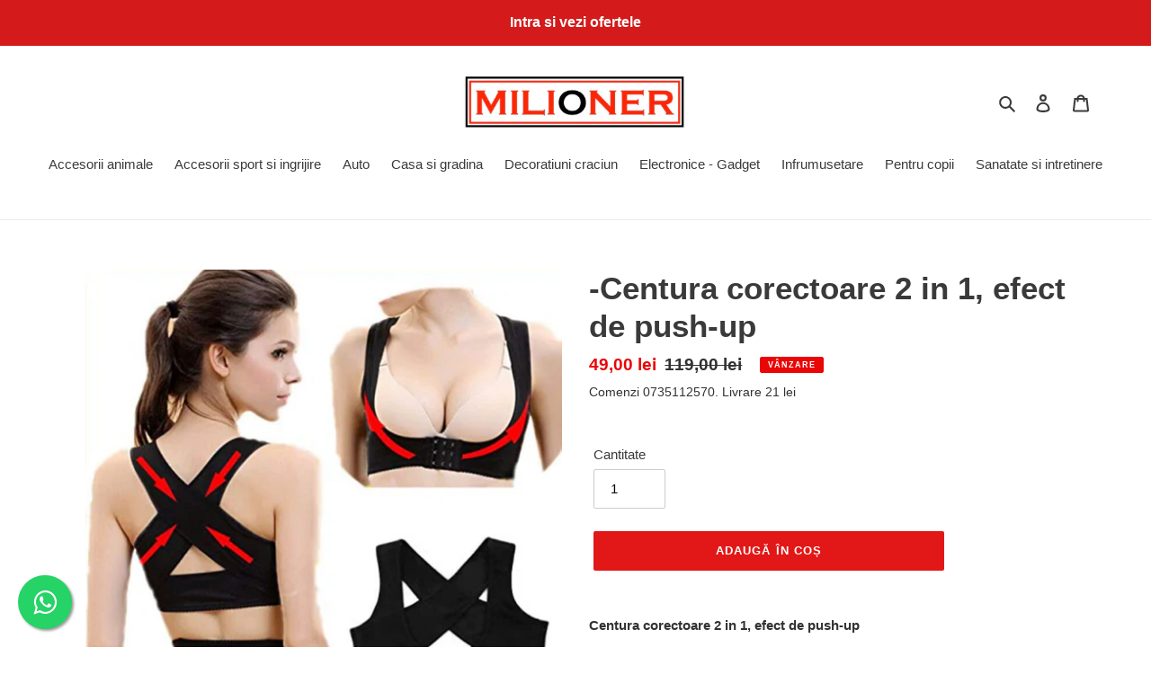

--- FILE ---
content_type: text/html; charset=utf-8
request_url: https://milioner.ro/products/centura-corectoare-2-in-1-efect-de-push-up
body_size: 22606
content:
<!doctype html>
<html class="no-js" lang="ro-RO">
<head>
<!-- "snippets/limespot.liquid" was not rendered, the associated app was uninstalled -->
  
<meta name="google-site-verification" content="txQIooTadXyZfIBKg8wN8G3YRvQ2pLMnI4PA8MtIwAY" />
  
  
  
  <style>
.whatsappfloat{
position:fixed;
width:60px;
height:60px;
bottom:20px;
left:20px;
background-color:#25d366;
color:#FFF;
border-radius:50px;
text-align:center;
font-size:30px;
box-shadow: 2px 2px 3px #999;
z-index:100;
}
.whatsappmy-float{
margin-top:16px;
}
</style>
<link rel="stylesheet" href="https://maxcdn.bootstrapcdn.com/font-awesome/4.5.0/css/font-awesome.min.css">
<a href="https://api.whatsapp.com/send?phone=40727138286&amp;text=MILIONER: Buna+ziua%2C+sunt+interesat+de+acest+produs+  https://milioner.ro/products/centura-corectoare-2-in-1-efect-de-push-up")  class="whatsappfloat" target="_blank">
<i class="fa fa-whatsapp whatsappmy-float"></i>
</a>
  
  
  
  
  
  <meta charset="utf-8">
  <meta http-equiv="X-UA-Compatible" content="IE=edge,chrome=1">
  <meta name="viewport" content="width=device-width,initial-scale=1">
  <meta name="theme-color" content="#e21717">

  <link rel="preconnect" href="https://cdn.shopify.com" crossorigin>
  <link rel="preconnect" href="https://fonts.shopifycdn.com" crossorigin>
  <link rel="preconnect" href="https://monorail-edge.shopifysvc.com"><link rel="preload" href="//milioner.ro/cdn/shop/t/1/assets/theme.css?v=136619971045174987231624970522" as="style">
  <link rel="preload" as="font" href="" type="font/woff2" crossorigin>
  <link rel="preload" as="font" href="" type="font/woff2" crossorigin>
  <link rel="preload" as="font" href="" type="font/woff2" crossorigin>
  <link rel="preload" href="//milioner.ro/cdn/shop/t/1/assets/theme.js?v=16203573537316399521624970522" as="script">
  <link rel="preload" href="//milioner.ro/cdn/shop/t/1/assets/lazysizes.js?v=63098554868324070131624970521" as="script"><link rel="canonical" href="https://milioner.ro/products/centura-corectoare-2-in-1-efect-de-push-up"><title>-Centura corectoare 2 in 1, efect de push-up
&ndash; Milioner.ro</title><meta name="description" content="Centura corectoare 2 in 1, efect de push-up Iti doresti o postura mai buna? Dar un bust frumos? Cu acesta centura le poti avea pe amandoua! Centura va permite sa o utilizati in mai multe moduri: ca sutien secundar pentru ridicarea pieptului, modelarea pieptului sau ca ajustarea posturii, fara a fi vizibil sub haine. Ma"><!-- /snippets/social-meta-tags.liquid -->


<meta property="og:site_name" content="Milioner.ro">
<meta property="og:url" content="https://milioner.ro/products/centura-corectoare-2-in-1-efect-de-push-up">
<meta property="og:title" content="-Centura corectoare 2 in 1, efect de push-up">
<meta property="og:type" content="product">
<meta property="og:description" content="Centura corectoare 2 in 1, efect de push-up Iti doresti o postura mai buna? Dar un bust frumos? Cu acesta centura le poti avea pe amandoua! Centura va permite sa o utilizati in mai multe moduri: ca sutien secundar pentru ridicarea pieptului, modelarea pieptului sau ca ajustarea posturii, fara a fi vizibil sub haine. Ma"><meta property="og:image" content="http://milioner.ro/cdn/shop/products/Screenshot2022-06-21at13.51.07.png?v=1655808738">
  <meta property="og:image:secure_url" content="https://milioner.ro/cdn/shop/products/Screenshot2022-06-21at13.51.07.png?v=1655808738">
  <meta property="og:image:width" content="998">
  <meta property="og:image:height" content="994">
  <meta property="og:price:amount" content="49,00">
  <meta property="og:price:currency" content="RON">



<meta name="twitter:card" content="summary_large_image">
<meta name="twitter:title" content="-Centura corectoare 2 in 1, efect de push-up">
<meta name="twitter:description" content="Centura corectoare 2 in 1, efect de push-up Iti doresti o postura mai buna? Dar un bust frumos? Cu acesta centura le poti avea pe amandoua! Centura va permite sa o utilizati in mai multe moduri: ca sutien secundar pentru ridicarea pieptului, modelarea pieptului sau ca ajustarea posturii, fara a fi vizibil sub haine. Ma">

  
<style data-shopify>
:root {
    --color-text: #3a3a3a;
    --color-text-rgb: 58, 58, 58;
    --color-body-text: #333232;
    --color-sale-text: #EA0606;
    --color-small-button-text-border: #3a3a3a;
    --color-text-field: #ffffff;
    --color-text-field-text: #000000;
    --color-text-field-text-rgb: 0, 0, 0;

    --color-btn-primary: #e21717;
    --color-btn-primary-darker: #b41212;
    --color-btn-primary-text: #ffffff;

    --color-blankstate: rgba(51, 50, 50, 0.35);
    --color-blankstate-border: rgba(51, 50, 50, 0.2);
    --color-blankstate-background: rgba(51, 50, 50, 0.1);

    --color-text-focus:#606060;
    --color-overlay-text-focus:#e6e6e6;
    --color-btn-primary-focus:#b41212;
    --color-btn-social-focus:#d2d2d2;
    --color-small-button-text-border-focus:#606060;
    --predictive-search-focus:#f2f2f2;

    --color-body: #ffffff;
    --color-bg: #ffffff;
    --color-bg-rgb: 255, 255, 255;
    --color-bg-alt: rgba(51, 50, 50, 0.05);
    --color-bg-currency-selector: rgba(51, 50, 50, 0.2);

    --color-overlay-title-text: #ffffff;
    --color-image-overlay: #685858;
    --color-image-overlay-rgb: 104, 88, 88;--opacity-image-overlay: 0.4;--hover-overlay-opacity: 0.8;

    --color-border: #ebebeb;
    --color-border-form: #cccccc;
    --color-border-form-darker: #b3b3b3;

    --svg-select-icon: url(//milioner.ro/cdn/shop/t/1/assets/ico-select.svg?v=29003672709104678581624970537);
    --slick-img-url: url(//milioner.ro/cdn/shop/t/1/assets/ajax-loader.gif?v=41356863302472015721624970519);

    --font-weight-body--bold: 700;
    --font-weight-body--bolder: 700;

    --font-stack-header: Helvetica, Arial, sans-serif;
    --font-style-header: normal;
    --font-weight-header: 700;

    --font-stack-body: Helvetica, Arial, sans-serif;
    --font-style-body: normal;
    --font-weight-body: 400;

    --font-size-header: 26;

    --font-size-base: 15;

    --font-h1-desktop: 35;
    --font-h1-mobile: 32;
    --font-h2-desktop: 20;
    --font-h2-mobile: 18;
    --font-h3-mobile: 20;
    --font-h4-desktop: 17;
    --font-h4-mobile: 15;
    --font-h5-desktop: 15;
    --font-h5-mobile: 13;
    --font-h6-desktop: 14;
    --font-h6-mobile: 12;

    --font-mega-title-large-desktop: 65;

    --font-rich-text-large: 17;
    --font-rich-text-small: 13;

    
--color-video-bg: #f2f2f2;

    
    --global-color-image-loader-primary: rgba(58, 58, 58, 0.06);
    --global-color-image-loader-secondary: rgba(58, 58, 58, 0.12);
  }
</style>


  <style>*,::after,::before{box-sizing:border-box}body{margin:0}body,html{background-color:var(--color-body)}body,button{font-size:calc(var(--font-size-base) * 1px);font-family:var(--font-stack-body);font-style:var(--font-style-body);font-weight:var(--font-weight-body);color:var(--color-text);line-height:1.5}body,button{-webkit-font-smoothing:antialiased;-webkit-text-size-adjust:100%}.border-bottom{border-bottom:1px solid var(--color-border)}.btn--link{background-color:transparent;border:0;margin:0;color:var(--color-text);text-align:left}.text-right{text-align:right}.icon{display:inline-block;width:20px;height:20px;vertical-align:middle;fill:currentColor}.icon__fallback-text,.visually-hidden{position:absolute!important;overflow:hidden;clip:rect(0 0 0 0);height:1px;width:1px;margin:-1px;padding:0;border:0}svg.icon:not(.icon--full-color) circle,svg.icon:not(.icon--full-color) ellipse,svg.icon:not(.icon--full-color) g,svg.icon:not(.icon--full-color) line,svg.icon:not(.icon--full-color) path,svg.icon:not(.icon--full-color) polygon,svg.icon:not(.icon--full-color) polyline,svg.icon:not(.icon--full-color) rect,symbol.icon:not(.icon--full-color) circle,symbol.icon:not(.icon--full-color) ellipse,symbol.icon:not(.icon--full-color) g,symbol.icon:not(.icon--full-color) line,symbol.icon:not(.icon--full-color) path,symbol.icon:not(.icon--full-color) polygon,symbol.icon:not(.icon--full-color) polyline,symbol.icon:not(.icon--full-color) rect{fill:inherit;stroke:inherit}li{list-style:none}.list--inline{padding:0;margin:0}.list--inline>li{display:inline-block;margin-bottom:0;vertical-align:middle}a{color:var(--color-text);text-decoration:none}.h1,.h2,h1,h2{margin:0 0 17.5px;font-family:var(--font-stack-header);font-style:var(--font-style-header);font-weight:var(--font-weight-header);line-height:1.2;overflow-wrap:break-word;word-wrap:break-word}.h1 a,.h2 a,h1 a,h2 a{color:inherit;text-decoration:none;font-weight:inherit}.h1,h1{font-size:calc(((var(--font-h1-desktop))/ (var(--font-size-base))) * 1em);text-transform:none;letter-spacing:0}@media only screen and (max-width:749px){.h1,h1{font-size:calc(((var(--font-h1-mobile))/ (var(--font-size-base))) * 1em)}}.h2,h2{font-size:calc(((var(--font-h2-desktop))/ (var(--font-size-base))) * 1em);text-transform:uppercase;letter-spacing:.1em}@media only screen and (max-width:749px){.h2,h2{font-size:calc(((var(--font-h2-mobile))/ (var(--font-size-base))) * 1em)}}p{color:var(--color-body-text);margin:0 0 19.44444px}@media only screen and (max-width:749px){p{font-size:calc(((var(--font-size-base) - 1)/ (var(--font-size-base))) * 1em)}}p:last-child{margin-bottom:0}@media only screen and (max-width:749px){.small--hide{display:none!important}}.grid{list-style:none;margin:0;padding:0;margin-left:-30px}.grid::after{content:'';display:table;clear:both}@media only screen and (max-width:749px){.grid{margin-left:-22px}}.grid::after{content:'';display:table;clear:both}.grid--no-gutters{margin-left:0}.grid--no-gutters .grid__item{padding-left:0}.grid--table{display:table;table-layout:fixed;width:100%}.grid--table>.grid__item{float:none;display:table-cell;vertical-align:middle}.grid__item{float:left;padding-left:30px;width:100%}@media only screen and (max-width:749px){.grid__item{padding-left:22px}}.grid__item[class*="--push"]{position:relative}@media only screen and (min-width:750px){.medium-up--one-quarter{width:25%}.medium-up--push-one-third{width:33.33%}.medium-up--one-half{width:50%}.medium-up--push-one-third{left:33.33%;position:relative}}.site-header{position:relative;background-color:var(--color-body)}@media only screen and (max-width:749px){.site-header{border-bottom:1px solid var(--color-border)}}@media only screen and (min-width:750px){.site-header{padding:0 55px}.site-header.logo--center{padding-top:30px}}.site-header__logo{margin:15px 0}.logo-align--center .site-header__logo{text-align:center;margin:0 auto}@media only screen and (max-width:749px){.logo-align--center .site-header__logo{text-align:left;margin:15px 0}}@media only screen and (max-width:749px){.site-header__logo{padding-left:22px;text-align:left}.site-header__logo img{margin:0}}.site-header__logo-link{display:inline-block;word-break:break-word}@media only screen and (min-width:750px){.logo-align--center .site-header__logo-link{margin:0 auto}}.site-header__logo-image{display:block}@media only screen and (min-width:750px){.site-header__logo-image{margin:0 auto}}.site-header__logo-image img{width:100%}.site-header__logo-image--centered img{margin:0 auto}.site-header__logo img{display:block}.site-header__icons{position:relative;white-space:nowrap}@media only screen and (max-width:749px){.site-header__icons{width:auto;padding-right:13px}.site-header__icons .btn--link,.site-header__icons .site-header__cart{font-size:calc(((var(--font-size-base))/ (var(--font-size-base))) * 1em)}}.site-header__icons-wrapper{position:relative;display:-webkit-flex;display:-ms-flexbox;display:flex;width:100%;-ms-flex-align:center;-webkit-align-items:center;-moz-align-items:center;-ms-align-items:center;-o-align-items:center;align-items:center;-webkit-justify-content:flex-end;-ms-justify-content:flex-end;justify-content:flex-end}.site-header__account,.site-header__cart,.site-header__search{position:relative}.site-header__search.site-header__icon{display:none}@media only screen and (min-width:1400px){.site-header__search.site-header__icon{display:block}}.site-header__search-toggle{display:block}@media only screen and (min-width:750px){.site-header__account,.site-header__cart{padding:10px 11px}}.site-header__cart-title,.site-header__search-title{position:absolute!important;overflow:hidden;clip:rect(0 0 0 0);height:1px;width:1px;margin:-1px;padding:0;border:0;display:block;vertical-align:middle}.site-header__cart-title{margin-right:3px}.site-header__cart-count{display:flex;align-items:center;justify-content:center;position:absolute;right:.4rem;top:.2rem;font-weight:700;background-color:var(--color-btn-primary);color:var(--color-btn-primary-text);border-radius:50%;min-width:1em;height:1em}.site-header__cart-count span{font-family:HelveticaNeue,"Helvetica Neue",Helvetica,Arial,sans-serif;font-size:calc(11em / 16);line-height:1}@media only screen and (max-width:749px){.site-header__cart-count{top:calc(7em / 16);right:0;border-radius:50%;min-width:calc(19em / 16);height:calc(19em / 16)}}@media only screen and (max-width:749px){.site-header__cart-count span{padding:.25em calc(6em / 16);font-size:12px}}.site-header__menu{display:none}@media only screen and (max-width:749px){.site-header__icon{display:inline-block;vertical-align:middle;padding:10px 11px;margin:0}}@media only screen and (min-width:750px){.site-header__icon .icon-search{margin-right:3px}}.announcement-bar{z-index:10;position:relative;text-align:center;border-bottom:1px solid transparent;padding:2px}.announcement-bar__link{display:block}.announcement-bar__message{display:block;padding:11px 22px;font-size:calc(((16)/ (var(--font-size-base))) * 1em);font-weight:var(--font-weight-header)}@media only screen and (min-width:750px){.announcement-bar__message{padding-left:55px;padding-right:55px}}.site-nav{position:relative;padding:0;text-align:center;margin:25px 0}.site-nav a{padding:3px 10px}.site-nav__link{display:block;white-space:nowrap}.site-nav--centered .site-nav__link{padding-top:0}.site-nav__link .icon-chevron-down{width:calc(8em / 16);height:calc(8em / 16);margin-left:.5rem}.site-nav__label{border-bottom:1px solid transparent}.site-nav__link--active .site-nav__label{border-bottom-color:var(--color-text)}.site-nav__link--button{border:none;background-color:transparent;padding:3px 10px}.site-header__mobile-nav{z-index:11;position:relative;background-color:var(--color-body)}@media only screen and (max-width:749px){.site-header__mobile-nav{display:-webkit-flex;display:-ms-flexbox;display:flex;width:100%;-ms-flex-align:center;-webkit-align-items:center;-moz-align-items:center;-ms-align-items:center;-o-align-items:center;align-items:center}}.mobile-nav--open .icon-close{display:none}.main-content{opacity:0}.main-content .shopify-section{display:none}.main-content .shopify-section:first-child{display:inherit}.critical-hidden{display:none}</style>

  <script>
    window.performance.mark('debut:theme_stylesheet_loaded.start');

    function onLoadStylesheet() {
      performance.mark('debut:theme_stylesheet_loaded.end');
      performance.measure('debut:theme_stylesheet_loaded', 'debut:theme_stylesheet_loaded.start', 'debut:theme_stylesheet_loaded.end');

      var url = "//milioner.ro/cdn/shop/t/1/assets/theme.css?v=136619971045174987231624970522";
      var link = document.querySelector('link[href="' + url + '"]');
      link.loaded = true;
      link.dispatchEvent(new Event('load'));
    }
  </script>

  <link rel="stylesheet" href="//milioner.ro/cdn/shop/t/1/assets/theme.css?v=136619971045174987231624970522" type="text/css" media="print" onload="this.media='all';onLoadStylesheet()">

  <style>
    
    
    
    
    
    
  </style>

  <script>
    var theme = {
      breakpoints: {
        medium: 750,
        large: 990,
        widescreen: 1400
      },
      strings: {
        addToCart: "Adaugă în coș",
        soldOut: "Stoc epuizat",
        unavailable: "Indisponibil",
        regularPrice: "Preț obișnuit",
        salePrice: "Preț la ofertă",
        sale: "Vânzare",
        fromLowestPrice: "de la [price]",
        vendor: "Vânzător",
        showMore: "Afișează mai mult",
        showLess: "Afișează mai puțin",
        searchFor: "Caută",
        addressError: "Eroare la căutarea adresei respective",
        addressNoResults: "Nu există rezultate pentru adresa respectivă",
        addressQueryLimit: "Ai depășit limita de utilizare a API-ului Google. Ia în considerare trecerea la un \u003ca href=\"https:\/\/developers.google.com\/maps\/premium\/usage-limits\"\u003ePlan Premium\u003c\/a\u003e.",
        authError: "A apărut o problemă la autentificarea contului tău Google Maps.",
        newWindow: "Se deschide într-o fereastră nouă.",
        external: "Deschide un site extern.",
        newWindowExternal: "Deschide site-ul extern într-o fereastră nouă.",
        removeLabel: "Elimină [product]",
        update: "Actualizează",
        quantity: "Cantitate",
        discountedTotal: "Total redus",
        regularTotal: "Total obișnuit",
        priceColumn: "Vezi coloana Preț pentru detalii despre reduceri.",
        quantityMinimumMessage: "Cantitatea trebuie să fie de 1 sau mai mult",
        cartError: "A apărut o eroare la actualizarea coșului. Încearcă din nou.",
        removedItemMessage: "S-a eliminat \u003cspan class=\"cart__removed-product-details\"\u003e([quantity]) [link]\u003c\/span\u003e din coșul tău.",
        unitPrice: "Preț unitar",
        unitPriceSeparator: "pe",
        oneCartCount: "1 articol",
        otherCartCount: "[count] articole",
        quantityLabel: "Cantitate: [count]",
        products: "Produse",
        loading: "Se încarcă",
        number_of_results: "[result_number] din [results_count]",
        number_of_results_found: "[results_count] rezultate găsite",
        one_result_found: "1 rezultat găsit"
      },
      moneyFormat: "{{amount_with_comma_separator}} lei",
      moneyFormatWithCurrency: "{{amount_with_comma_separator}} lei RON",
      settings: {
        predictiveSearchEnabled: true,
        predictiveSearchShowPrice: false,
        predictiveSearchShowVendor: false
      },
      stylesheet: "//milioner.ro/cdn/shop/t/1/assets/theme.css?v=136619971045174987231624970522"
    };document.documentElement.className = document.documentElement.className.replace('no-js', 'js');
  </script><script src="//milioner.ro/cdn/shop/t/1/assets/theme.js?v=16203573537316399521624970522" defer="defer"></script>
  <script src="//milioner.ro/cdn/shop/t/1/assets/lazysizes.js?v=63098554868324070131624970521" async="async"></script>

  <script type="text/javascript">
    if (window.MSInputMethodContext && document.documentMode) {
      var scripts = document.getElementsByTagName('script')[0];
      var polyfill = document.createElement("script");
      polyfill.defer = true;
      polyfill.src = "//milioner.ro/cdn/shop/t/1/assets/ie11CustomProperties.min.js?v=146208399201472936201624970520";

      scripts.parentNode.insertBefore(polyfill, scripts);
    }
  </script>

  <script>window.performance && window.performance.mark && window.performance.mark('shopify.content_for_header.start');</script><meta name="google-site-verification" content="aHaTXGuVb2FzOpN_qNYWl5FkXcfhMI8-FBzirMgxOEI">
<meta name="google-site-verification" content="3hiuTKr3vgmG_Xt3A_p4SUtu7n-x_s1YYR7qX8LylLo">
<meta name="google-site-verification" content="txQIooTadXyZfIBKg8wN8G3YRvQ2pLMnI4PA8MtIwAY">
<meta name="google-site-verification" content="AaQ3Z0oe2-TosIC0grHQ31AZ7SoDJ05rFrB2HSqjxTg">
<meta name="google-site-verification" content="wLNiC4QQiTsjZkf579wc61pggCTjLOlk8z0fMLsGpn4">
<meta name="google-site-verification" content="sUPgiN1SFqUpgWavZ6WJsJtZW0ijsWrjs4mX8ndlupw">
<meta id="shopify-digital-wallet" name="shopify-digital-wallet" content="/58139246769/digital_wallets/dialog">
<link rel="alternate" type="application/json+oembed" href="https://milioner.ro/products/centura-corectoare-2-in-1-efect-de-push-up.oembed">
<script async="async" src="/checkouts/internal/preloads.js?locale=ro-RO"></script>
<script id="shopify-features" type="application/json">{"accessToken":"4c6fd3ad87e1b89dd735f104e289ae56","betas":["rich-media-storefront-analytics"],"domain":"milioner.ro","predictiveSearch":true,"shopId":58139246769,"locale":"ro"}</script>
<script>var Shopify = Shopify || {};
Shopify.shop = "kollashop.myshopify.com";
Shopify.locale = "ro-RO";
Shopify.currency = {"active":"RON","rate":"1.0"};
Shopify.country = "RO";
Shopify.theme = {"name":"Debut","id":124437987505,"schema_name":"Debut","schema_version":"17.13.0","theme_store_id":796,"role":"main"};
Shopify.theme.handle = "null";
Shopify.theme.style = {"id":null,"handle":null};
Shopify.cdnHost = "milioner.ro/cdn";
Shopify.routes = Shopify.routes || {};
Shopify.routes.root = "/";</script>
<script type="module">!function(o){(o.Shopify=o.Shopify||{}).modules=!0}(window);</script>
<script>!function(o){function n(){var o=[];function n(){o.push(Array.prototype.slice.apply(arguments))}return n.q=o,n}var t=o.Shopify=o.Shopify||{};t.loadFeatures=n(),t.autoloadFeatures=n()}(window);</script>
<script id="shop-js-analytics" type="application/json">{"pageType":"product"}</script>
<script defer="defer" async type="module" src="//milioner.ro/cdn/shopifycloud/shop-js/modules/v2/client.init-shop-cart-sync_wdgEBunw.ro-RO.esm.js"></script>
<script defer="defer" async type="module" src="//milioner.ro/cdn/shopifycloud/shop-js/modules/v2/chunk.common_7OOvDdeD.esm.js"></script>
<script type="module">
  await import("//milioner.ro/cdn/shopifycloud/shop-js/modules/v2/client.init-shop-cart-sync_wdgEBunw.ro-RO.esm.js");
await import("//milioner.ro/cdn/shopifycloud/shop-js/modules/v2/chunk.common_7OOvDdeD.esm.js");

  window.Shopify.SignInWithShop?.initShopCartSync?.({"fedCMEnabled":true,"windoidEnabled":true});

</script>
<script>(function() {
  var isLoaded = false;
  function asyncLoad() {
    if (isLoaded) return;
    isLoaded = true;
    var urls = ["https:\/\/rec.autocommerce.io\/recommender_javascript?shop=kollashop.myshopify.com"];
    for (var i = 0; i < urls.length; i++) {
      var s = document.createElement('script');
      s.type = 'text/javascript';
      s.async = true;
      s.src = urls[i];
      var x = document.getElementsByTagName('script')[0];
      x.parentNode.insertBefore(s, x);
    }
  };
  if(window.attachEvent) {
    window.attachEvent('onload', asyncLoad);
  } else {
    window.addEventListener('load', asyncLoad, false);
  }
})();</script>
<script id="__st">var __st={"a":58139246769,"offset":7200,"reqid":"c1517d91-e10a-4d99-8e2b-b390a3e4345f-1768977524","pageurl":"milioner.ro\/products\/centura-corectoare-2-in-1-efect-de-push-up","u":"314d2e2be008","p":"product","rtyp":"product","rid":7251491029169};</script>
<script>window.ShopifyPaypalV4VisibilityTracking = true;</script>
<script id="captcha-bootstrap">!function(){'use strict';const t='contact',e='account',n='new_comment',o=[[t,t],['blogs',n],['comments',n],[t,'customer']],c=[[e,'customer_login'],[e,'guest_login'],[e,'recover_customer_password'],[e,'create_customer']],r=t=>t.map((([t,e])=>`form[action*='/${t}']:not([data-nocaptcha='true']) input[name='form_type'][value='${e}']`)).join(','),a=t=>()=>t?[...document.querySelectorAll(t)].map((t=>t.form)):[];function s(){const t=[...o],e=r(t);return a(e)}const i='password',u='form_key',d=['recaptcha-v3-token','g-recaptcha-response','h-captcha-response',i],f=()=>{try{return window.sessionStorage}catch{return}},m='__shopify_v',_=t=>t.elements[u];function p(t,e,n=!1){try{const o=window.sessionStorage,c=JSON.parse(o.getItem(e)),{data:r}=function(t){const{data:e,action:n}=t;return t[m]||n?{data:e,action:n}:{data:t,action:n}}(c);for(const[e,n]of Object.entries(r))t.elements[e]&&(t.elements[e].value=n);n&&o.removeItem(e)}catch(o){console.error('form repopulation failed',{error:o})}}const l='form_type',E='cptcha';function T(t){t.dataset[E]=!0}const w=window,h=w.document,L='Shopify',v='ce_forms',y='captcha';let A=!1;((t,e)=>{const n=(g='f06e6c50-85a8-45c8-87d0-21a2b65856fe',I='https://cdn.shopify.com/shopifycloud/storefront-forms-hcaptcha/ce_storefront_forms_captcha_hcaptcha.v1.5.2.iife.js',D={infoText:'Protejat prin hCaptcha',privacyText:'Confidențialitate',termsText:'Condiții'},(t,e,n)=>{const o=w[L][v],c=o.bindForm;if(c)return c(t,g,e,D).then(n);var r;o.q.push([[t,g,e,D],n]),r=I,A||(h.body.append(Object.assign(h.createElement('script'),{id:'captcha-provider',async:!0,src:r})),A=!0)});var g,I,D;w[L]=w[L]||{},w[L][v]=w[L][v]||{},w[L][v].q=[],w[L][y]=w[L][y]||{},w[L][y].protect=function(t,e){n(t,void 0,e),T(t)},Object.freeze(w[L][y]),function(t,e,n,w,h,L){const[v,y,A,g]=function(t,e,n){const i=e?o:[],u=t?c:[],d=[...i,...u],f=r(d),m=r(i),_=r(d.filter((([t,e])=>n.includes(e))));return[a(f),a(m),a(_),s()]}(w,h,L),I=t=>{const e=t.target;return e instanceof HTMLFormElement?e:e&&e.form},D=t=>v().includes(t);t.addEventListener('submit',(t=>{const e=I(t);if(!e)return;const n=D(e)&&!e.dataset.hcaptchaBound&&!e.dataset.recaptchaBound,o=_(e),c=g().includes(e)&&(!o||!o.value);(n||c)&&t.preventDefault(),c&&!n&&(function(t){try{if(!f())return;!function(t){const e=f();if(!e)return;const n=_(t);if(!n)return;const o=n.value;o&&e.removeItem(o)}(t);const e=Array.from(Array(32),(()=>Math.random().toString(36)[2])).join('');!function(t,e){_(t)||t.append(Object.assign(document.createElement('input'),{type:'hidden',name:u})),t.elements[u].value=e}(t,e),function(t,e){const n=f();if(!n)return;const o=[...t.querySelectorAll(`input[type='${i}']`)].map((({name:t})=>t)),c=[...d,...o],r={};for(const[a,s]of new FormData(t).entries())c.includes(a)||(r[a]=s);n.setItem(e,JSON.stringify({[m]:1,action:t.action,data:r}))}(t,e)}catch(e){console.error('failed to persist form',e)}}(e),e.submit())}));const S=(t,e)=>{t&&!t.dataset[E]&&(n(t,e.some((e=>e===t))),T(t))};for(const o of['focusin','change'])t.addEventListener(o,(t=>{const e=I(t);D(e)&&S(e,y())}));const B=e.get('form_key'),M=e.get(l),P=B&&M;t.addEventListener('DOMContentLoaded',(()=>{const t=y();if(P)for(const e of t)e.elements[l].value===M&&p(e,B);[...new Set([...A(),...v().filter((t=>'true'===t.dataset.shopifyCaptcha))])].forEach((e=>S(e,t)))}))}(h,new URLSearchParams(w.location.search),n,t,e,['guest_login'])})(!0,!0)}();</script>
<script integrity="sha256-4kQ18oKyAcykRKYeNunJcIwy7WH5gtpwJnB7kiuLZ1E=" data-source-attribution="shopify.loadfeatures" defer="defer" src="//milioner.ro/cdn/shopifycloud/storefront/assets/storefront/load_feature-a0a9edcb.js" crossorigin="anonymous"></script>
<script data-source-attribution="shopify.dynamic_checkout.dynamic.init">var Shopify=Shopify||{};Shopify.PaymentButton=Shopify.PaymentButton||{isStorefrontPortableWallets:!0,init:function(){window.Shopify.PaymentButton.init=function(){};var t=document.createElement("script");t.src="https://milioner.ro/cdn/shopifycloud/portable-wallets/latest/portable-wallets.ro.js",t.type="module",document.head.appendChild(t)}};
</script>
<script data-source-attribution="shopify.dynamic_checkout.buyer_consent">
  function portableWalletsHideBuyerConsent(e){var t=document.getElementById("shopify-buyer-consent"),n=document.getElementById("shopify-subscription-policy-button");t&&n&&(t.classList.add("hidden"),t.setAttribute("aria-hidden","true"),n.removeEventListener("click",e))}function portableWalletsShowBuyerConsent(e){var t=document.getElementById("shopify-buyer-consent"),n=document.getElementById("shopify-subscription-policy-button");t&&n&&(t.classList.remove("hidden"),t.removeAttribute("aria-hidden"),n.addEventListener("click",e))}window.Shopify?.PaymentButton&&(window.Shopify.PaymentButton.hideBuyerConsent=portableWalletsHideBuyerConsent,window.Shopify.PaymentButton.showBuyerConsent=portableWalletsShowBuyerConsent);
</script>
<script data-source-attribution="shopify.dynamic_checkout.cart.bootstrap">document.addEventListener("DOMContentLoaded",(function(){function t(){return document.querySelector("shopify-accelerated-checkout-cart, shopify-accelerated-checkout")}if(t())Shopify.PaymentButton.init();else{new MutationObserver((function(e,n){t()&&(Shopify.PaymentButton.init(),n.disconnect())})).observe(document.body,{childList:!0,subtree:!0})}}));
</script>

<script>window.performance && window.performance.mark && window.performance.mark('shopify.content_for_header.end');</script>
<link href="https://monorail-edge.shopifysvc.com" rel="dns-prefetch">
<script>(function(){if ("sendBeacon" in navigator && "performance" in window) {try {var session_token_from_headers = performance.getEntriesByType('navigation')[0].serverTiming.find(x => x.name == '_s').description;} catch {var session_token_from_headers = undefined;}var session_cookie_matches = document.cookie.match(/_shopify_s=([^;]*)/);var session_token_from_cookie = session_cookie_matches && session_cookie_matches.length === 2 ? session_cookie_matches[1] : "";var session_token = session_token_from_headers || session_token_from_cookie || "";function handle_abandonment_event(e) {var entries = performance.getEntries().filter(function(entry) {return /monorail-edge.shopifysvc.com/.test(entry.name);});if (!window.abandonment_tracked && entries.length === 0) {window.abandonment_tracked = true;var currentMs = Date.now();var navigation_start = performance.timing.navigationStart;var payload = {shop_id: 58139246769,url: window.location.href,navigation_start,duration: currentMs - navigation_start,session_token,page_type: "product"};window.navigator.sendBeacon("https://monorail-edge.shopifysvc.com/v1/produce", JSON.stringify({schema_id: "online_store_buyer_site_abandonment/1.1",payload: payload,metadata: {event_created_at_ms: currentMs,event_sent_at_ms: currentMs}}));}}window.addEventListener('pagehide', handle_abandonment_event);}}());</script>
<script id="web-pixels-manager-setup">(function e(e,d,r,n,o){if(void 0===o&&(o={}),!Boolean(null===(a=null===(i=window.Shopify)||void 0===i?void 0:i.analytics)||void 0===a?void 0:a.replayQueue)){var i,a;window.Shopify=window.Shopify||{};var t=window.Shopify;t.analytics=t.analytics||{};var s=t.analytics;s.replayQueue=[],s.publish=function(e,d,r){return s.replayQueue.push([e,d,r]),!0};try{self.performance.mark("wpm:start")}catch(e){}var l=function(){var e={modern:/Edge?\/(1{2}[4-9]|1[2-9]\d|[2-9]\d{2}|\d{4,})\.\d+(\.\d+|)|Firefox\/(1{2}[4-9]|1[2-9]\d|[2-9]\d{2}|\d{4,})\.\d+(\.\d+|)|Chrom(ium|e)\/(9{2}|\d{3,})\.\d+(\.\d+|)|(Maci|X1{2}).+ Version\/(15\.\d+|(1[6-9]|[2-9]\d|\d{3,})\.\d+)([,.]\d+|)( \(\w+\)|)( Mobile\/\w+|) Safari\/|Chrome.+OPR\/(9{2}|\d{3,})\.\d+\.\d+|(CPU[ +]OS|iPhone[ +]OS|CPU[ +]iPhone|CPU IPhone OS|CPU iPad OS)[ +]+(15[._]\d+|(1[6-9]|[2-9]\d|\d{3,})[._]\d+)([._]\d+|)|Android:?[ /-](13[3-9]|1[4-9]\d|[2-9]\d{2}|\d{4,})(\.\d+|)(\.\d+|)|Android.+Firefox\/(13[5-9]|1[4-9]\d|[2-9]\d{2}|\d{4,})\.\d+(\.\d+|)|Android.+Chrom(ium|e)\/(13[3-9]|1[4-9]\d|[2-9]\d{2}|\d{4,})\.\d+(\.\d+|)|SamsungBrowser\/([2-9]\d|\d{3,})\.\d+/,legacy:/Edge?\/(1[6-9]|[2-9]\d|\d{3,})\.\d+(\.\d+|)|Firefox\/(5[4-9]|[6-9]\d|\d{3,})\.\d+(\.\d+|)|Chrom(ium|e)\/(5[1-9]|[6-9]\d|\d{3,})\.\d+(\.\d+|)([\d.]+$|.*Safari\/(?![\d.]+ Edge\/[\d.]+$))|(Maci|X1{2}).+ Version\/(10\.\d+|(1[1-9]|[2-9]\d|\d{3,})\.\d+)([,.]\d+|)( \(\w+\)|)( Mobile\/\w+|) Safari\/|Chrome.+OPR\/(3[89]|[4-9]\d|\d{3,})\.\d+\.\d+|(CPU[ +]OS|iPhone[ +]OS|CPU[ +]iPhone|CPU IPhone OS|CPU iPad OS)[ +]+(10[._]\d+|(1[1-9]|[2-9]\d|\d{3,})[._]\d+)([._]\d+|)|Android:?[ /-](13[3-9]|1[4-9]\d|[2-9]\d{2}|\d{4,})(\.\d+|)(\.\d+|)|Mobile Safari.+OPR\/([89]\d|\d{3,})\.\d+\.\d+|Android.+Firefox\/(13[5-9]|1[4-9]\d|[2-9]\d{2}|\d{4,})\.\d+(\.\d+|)|Android.+Chrom(ium|e)\/(13[3-9]|1[4-9]\d|[2-9]\d{2}|\d{4,})\.\d+(\.\d+|)|Android.+(UC? ?Browser|UCWEB|U3)[ /]?(15\.([5-9]|\d{2,})|(1[6-9]|[2-9]\d|\d{3,})\.\d+)\.\d+|SamsungBrowser\/(5\.\d+|([6-9]|\d{2,})\.\d+)|Android.+MQ{2}Browser\/(14(\.(9|\d{2,})|)|(1[5-9]|[2-9]\d|\d{3,})(\.\d+|))(\.\d+|)|K[Aa][Ii]OS\/(3\.\d+|([4-9]|\d{2,})\.\d+)(\.\d+|)/},d=e.modern,r=e.legacy,n=navigator.userAgent;return n.match(d)?"modern":n.match(r)?"legacy":"unknown"}(),u="modern"===l?"modern":"legacy",c=(null!=n?n:{modern:"",legacy:""})[u],f=function(e){return[e.baseUrl,"/wpm","/b",e.hashVersion,"modern"===e.buildTarget?"m":"l",".js"].join("")}({baseUrl:d,hashVersion:r,buildTarget:u}),m=function(e){var d=e.version,r=e.bundleTarget,n=e.surface,o=e.pageUrl,i=e.monorailEndpoint;return{emit:function(e){var a=e.status,t=e.errorMsg,s=(new Date).getTime(),l=JSON.stringify({metadata:{event_sent_at_ms:s},events:[{schema_id:"web_pixels_manager_load/3.1",payload:{version:d,bundle_target:r,page_url:o,status:a,surface:n,error_msg:t},metadata:{event_created_at_ms:s}}]});if(!i)return console&&console.warn&&console.warn("[Web Pixels Manager] No Monorail endpoint provided, skipping logging."),!1;try{return self.navigator.sendBeacon.bind(self.navigator)(i,l)}catch(e){}var u=new XMLHttpRequest;try{return u.open("POST",i,!0),u.setRequestHeader("Content-Type","text/plain"),u.send(l),!0}catch(e){return console&&console.warn&&console.warn("[Web Pixels Manager] Got an unhandled error while logging to Monorail."),!1}}}}({version:r,bundleTarget:l,surface:e.surface,pageUrl:self.location.href,monorailEndpoint:e.monorailEndpoint});try{o.browserTarget=l,function(e){var d=e.src,r=e.async,n=void 0===r||r,o=e.onload,i=e.onerror,a=e.sri,t=e.scriptDataAttributes,s=void 0===t?{}:t,l=document.createElement("script"),u=document.querySelector("head"),c=document.querySelector("body");if(l.async=n,l.src=d,a&&(l.integrity=a,l.crossOrigin="anonymous"),s)for(var f in s)if(Object.prototype.hasOwnProperty.call(s,f))try{l.dataset[f]=s[f]}catch(e){}if(o&&l.addEventListener("load",o),i&&l.addEventListener("error",i),u)u.appendChild(l);else{if(!c)throw new Error("Did not find a head or body element to append the script");c.appendChild(l)}}({src:f,async:!0,onload:function(){if(!function(){var e,d;return Boolean(null===(d=null===(e=window.Shopify)||void 0===e?void 0:e.analytics)||void 0===d?void 0:d.initialized)}()){var d=window.webPixelsManager.init(e)||void 0;if(d){var r=window.Shopify.analytics;r.replayQueue.forEach((function(e){var r=e[0],n=e[1],o=e[2];d.publishCustomEvent(r,n,o)})),r.replayQueue=[],r.publish=d.publishCustomEvent,r.visitor=d.visitor,r.initialized=!0}}},onerror:function(){return m.emit({status:"failed",errorMsg:"".concat(f," has failed to load")})},sri:function(e){var d=/^sha384-[A-Za-z0-9+/=]+$/;return"string"==typeof e&&d.test(e)}(c)?c:"",scriptDataAttributes:o}),m.emit({status:"loading"})}catch(e){m.emit({status:"failed",errorMsg:(null==e?void 0:e.message)||"Unknown error"})}}})({shopId: 58139246769,storefrontBaseUrl: "https://milioner.ro",extensionsBaseUrl: "https://extensions.shopifycdn.com/cdn/shopifycloud/web-pixels-manager",monorailEndpoint: "https://monorail-edge.shopifysvc.com/unstable/produce_batch",surface: "storefront-renderer",enabledBetaFlags: ["2dca8a86"],webPixelsConfigList: [{"id":"768573776","configuration":"{\"config\":\"{\\\"pixel_id\\\":\\\"GT-MB88ZP9\\\",\\\"target_country\\\":\\\"RO\\\",\\\"gtag_events\\\":[{\\\"type\\\":\\\"purchase\\\",\\\"action_label\\\":\\\"MC-BKW5GY5TLN\\\"},{\\\"type\\\":\\\"page_view\\\",\\\"action_label\\\":\\\"MC-BKW5GY5TLN\\\"},{\\\"type\\\":\\\"view_item\\\",\\\"action_label\\\":\\\"MC-BKW5GY5TLN\\\"}],\\\"enable_monitoring_mode\\\":false}\"}","eventPayloadVersion":"v1","runtimeContext":"OPEN","scriptVersion":"b2a88bafab3e21179ed38636efcd8a93","type":"APP","apiClientId":1780363,"privacyPurposes":[],"dataSharingAdjustments":{"protectedCustomerApprovalScopes":["read_customer_address","read_customer_email","read_customer_name","read_customer_personal_data","read_customer_phone"]}},{"id":"319029584","configuration":"{\"pixel_id\":\"969270617098663\",\"pixel_type\":\"facebook_pixel\",\"metaapp_system_user_token\":\"-\"}","eventPayloadVersion":"v1","runtimeContext":"OPEN","scriptVersion":"ca16bc87fe92b6042fbaa3acc2fbdaa6","type":"APP","apiClientId":2329312,"privacyPurposes":["ANALYTICS","MARKETING","SALE_OF_DATA"],"dataSharingAdjustments":{"protectedCustomerApprovalScopes":["read_customer_address","read_customer_email","read_customer_name","read_customer_personal_data","read_customer_phone"]}},{"id":"177897808","eventPayloadVersion":"v1","runtimeContext":"LAX","scriptVersion":"1","type":"CUSTOM","privacyPurposes":["ANALYTICS"],"name":"Google Analytics tag (migrated)"},{"id":"shopify-app-pixel","configuration":"{}","eventPayloadVersion":"v1","runtimeContext":"STRICT","scriptVersion":"0450","apiClientId":"shopify-pixel","type":"APP","privacyPurposes":["ANALYTICS","MARKETING"]},{"id":"shopify-custom-pixel","eventPayloadVersion":"v1","runtimeContext":"LAX","scriptVersion":"0450","apiClientId":"shopify-pixel","type":"CUSTOM","privacyPurposes":["ANALYTICS","MARKETING"]}],isMerchantRequest: false,initData: {"shop":{"name":"Milioner.ro","paymentSettings":{"currencyCode":"RON"},"myshopifyDomain":"kollashop.myshopify.com","countryCode":"RO","storefrontUrl":"https:\/\/milioner.ro"},"customer":null,"cart":null,"checkout":null,"productVariants":[{"price":{"amount":49.0,"currencyCode":"RON"},"product":{"title":"-Centura corectoare 2 in 1, efect de push-up","vendor":"Milioner.ro","id":"7251491029169","untranslatedTitle":"-Centura corectoare 2 in 1, efect de push-up","url":"\/products\/centura-corectoare-2-in-1-efect-de-push-up","type":""},"id":"41914058375345","image":{"src":"\/\/milioner.ro\/cdn\/shop\/products\/Screenshot2022-06-21at13.51.07.png?v=1655808738"},"sku":"","title":"Default Title","untranslatedTitle":"Default Title"}],"purchasingCompany":null},},"https://milioner.ro/cdn","fcfee988w5aeb613cpc8e4bc33m6693e112",{"modern":"","legacy":""},{"shopId":"58139246769","storefrontBaseUrl":"https:\/\/milioner.ro","extensionBaseUrl":"https:\/\/extensions.shopifycdn.com\/cdn\/shopifycloud\/web-pixels-manager","surface":"storefront-renderer","enabledBetaFlags":"[\"2dca8a86\"]","isMerchantRequest":"false","hashVersion":"fcfee988w5aeb613cpc8e4bc33m6693e112","publish":"custom","events":"[[\"page_viewed\",{}],[\"product_viewed\",{\"productVariant\":{\"price\":{\"amount\":49.0,\"currencyCode\":\"RON\"},\"product\":{\"title\":\"-Centura corectoare 2 in 1, efect de push-up\",\"vendor\":\"Milioner.ro\",\"id\":\"7251491029169\",\"untranslatedTitle\":\"-Centura corectoare 2 in 1, efect de push-up\",\"url\":\"\/products\/centura-corectoare-2-in-1-efect-de-push-up\",\"type\":\"\"},\"id\":\"41914058375345\",\"image\":{\"src\":\"\/\/milioner.ro\/cdn\/shop\/products\/Screenshot2022-06-21at13.51.07.png?v=1655808738\"},\"sku\":\"\",\"title\":\"Default Title\",\"untranslatedTitle\":\"Default Title\"}}]]"});</script><script>
  window.ShopifyAnalytics = window.ShopifyAnalytics || {};
  window.ShopifyAnalytics.meta = window.ShopifyAnalytics.meta || {};
  window.ShopifyAnalytics.meta.currency = 'RON';
  var meta = {"product":{"id":7251491029169,"gid":"gid:\/\/shopify\/Product\/7251491029169","vendor":"Milioner.ro","type":"","handle":"centura-corectoare-2-in-1-efect-de-push-up","variants":[{"id":41914058375345,"price":4900,"name":"-Centura corectoare 2 in 1, efect de push-up","public_title":null,"sku":""}],"remote":false},"page":{"pageType":"product","resourceType":"product","resourceId":7251491029169,"requestId":"c1517d91-e10a-4d99-8e2b-b390a3e4345f-1768977524"}};
  for (var attr in meta) {
    window.ShopifyAnalytics.meta[attr] = meta[attr];
  }
</script>
<script class="analytics">
  (function () {
    var customDocumentWrite = function(content) {
      var jquery = null;

      if (window.jQuery) {
        jquery = window.jQuery;
      } else if (window.Checkout && window.Checkout.$) {
        jquery = window.Checkout.$;
      }

      if (jquery) {
        jquery('body').append(content);
      }
    };

    var hasLoggedConversion = function(token) {
      if (token) {
        return document.cookie.indexOf('loggedConversion=' + token) !== -1;
      }
      return false;
    }

    var setCookieIfConversion = function(token) {
      if (token) {
        var twoMonthsFromNow = new Date(Date.now());
        twoMonthsFromNow.setMonth(twoMonthsFromNow.getMonth() + 2);

        document.cookie = 'loggedConversion=' + token + '; expires=' + twoMonthsFromNow;
      }
    }

    var trekkie = window.ShopifyAnalytics.lib = window.trekkie = window.trekkie || [];
    if (trekkie.integrations) {
      return;
    }
    trekkie.methods = [
      'identify',
      'page',
      'ready',
      'track',
      'trackForm',
      'trackLink'
    ];
    trekkie.factory = function(method) {
      return function() {
        var args = Array.prototype.slice.call(arguments);
        args.unshift(method);
        trekkie.push(args);
        return trekkie;
      };
    };
    for (var i = 0; i < trekkie.methods.length; i++) {
      var key = trekkie.methods[i];
      trekkie[key] = trekkie.factory(key);
    }
    trekkie.load = function(config) {
      trekkie.config = config || {};
      trekkie.config.initialDocumentCookie = document.cookie;
      var first = document.getElementsByTagName('script')[0];
      var script = document.createElement('script');
      script.type = 'text/javascript';
      script.onerror = function(e) {
        var scriptFallback = document.createElement('script');
        scriptFallback.type = 'text/javascript';
        scriptFallback.onerror = function(error) {
                var Monorail = {
      produce: function produce(monorailDomain, schemaId, payload) {
        var currentMs = new Date().getTime();
        var event = {
          schema_id: schemaId,
          payload: payload,
          metadata: {
            event_created_at_ms: currentMs,
            event_sent_at_ms: currentMs
          }
        };
        return Monorail.sendRequest("https://" + monorailDomain + "/v1/produce", JSON.stringify(event));
      },
      sendRequest: function sendRequest(endpointUrl, payload) {
        // Try the sendBeacon API
        if (window && window.navigator && typeof window.navigator.sendBeacon === 'function' && typeof window.Blob === 'function' && !Monorail.isIos12()) {
          var blobData = new window.Blob([payload], {
            type: 'text/plain'
          });

          if (window.navigator.sendBeacon(endpointUrl, blobData)) {
            return true;
          } // sendBeacon was not successful

        } // XHR beacon

        var xhr = new XMLHttpRequest();

        try {
          xhr.open('POST', endpointUrl);
          xhr.setRequestHeader('Content-Type', 'text/plain');
          xhr.send(payload);
        } catch (e) {
          console.log(e);
        }

        return false;
      },
      isIos12: function isIos12() {
        return window.navigator.userAgent.lastIndexOf('iPhone; CPU iPhone OS 12_') !== -1 || window.navigator.userAgent.lastIndexOf('iPad; CPU OS 12_') !== -1;
      }
    };
    Monorail.produce('monorail-edge.shopifysvc.com',
      'trekkie_storefront_load_errors/1.1',
      {shop_id: 58139246769,
      theme_id: 124437987505,
      app_name: "storefront",
      context_url: window.location.href,
      source_url: "//milioner.ro/cdn/s/trekkie.storefront.cd680fe47e6c39ca5d5df5f0a32d569bc48c0f27.min.js"});

        };
        scriptFallback.async = true;
        scriptFallback.src = '//milioner.ro/cdn/s/trekkie.storefront.cd680fe47e6c39ca5d5df5f0a32d569bc48c0f27.min.js';
        first.parentNode.insertBefore(scriptFallback, first);
      };
      script.async = true;
      script.src = '//milioner.ro/cdn/s/trekkie.storefront.cd680fe47e6c39ca5d5df5f0a32d569bc48c0f27.min.js';
      first.parentNode.insertBefore(script, first);
    };
    trekkie.load(
      {"Trekkie":{"appName":"storefront","development":false,"defaultAttributes":{"shopId":58139246769,"isMerchantRequest":null,"themeId":124437987505,"themeCityHash":"14417352720062380659","contentLanguage":"ro-RO","currency":"RON","eventMetadataId":"c2806358-eb2c-4944-a5f8-a9d8e3ba84b3"},"isServerSideCookieWritingEnabled":true,"monorailRegion":"shop_domain","enabledBetaFlags":["65f19447"]},"Session Attribution":{},"S2S":{"facebookCapiEnabled":true,"source":"trekkie-storefront-renderer","apiClientId":580111}}
    );

    var loaded = false;
    trekkie.ready(function() {
      if (loaded) return;
      loaded = true;

      window.ShopifyAnalytics.lib = window.trekkie;

      var originalDocumentWrite = document.write;
      document.write = customDocumentWrite;
      try { window.ShopifyAnalytics.merchantGoogleAnalytics.call(this); } catch(error) {};
      document.write = originalDocumentWrite;

      window.ShopifyAnalytics.lib.page(null,{"pageType":"product","resourceType":"product","resourceId":7251491029169,"requestId":"c1517d91-e10a-4d99-8e2b-b390a3e4345f-1768977524","shopifyEmitted":true});

      var match = window.location.pathname.match(/checkouts\/(.+)\/(thank_you|post_purchase)/)
      var token = match? match[1]: undefined;
      if (!hasLoggedConversion(token)) {
        setCookieIfConversion(token);
        window.ShopifyAnalytics.lib.track("Viewed Product",{"currency":"RON","variantId":41914058375345,"productId":7251491029169,"productGid":"gid:\/\/shopify\/Product\/7251491029169","name":"-Centura corectoare 2 in 1, efect de push-up","price":"49.00","sku":"","brand":"Milioner.ro","variant":null,"category":"","nonInteraction":true,"remote":false},undefined,undefined,{"shopifyEmitted":true});
      window.ShopifyAnalytics.lib.track("monorail:\/\/trekkie_storefront_viewed_product\/1.1",{"currency":"RON","variantId":41914058375345,"productId":7251491029169,"productGid":"gid:\/\/shopify\/Product\/7251491029169","name":"-Centura corectoare 2 in 1, efect de push-up","price":"49.00","sku":"","brand":"Milioner.ro","variant":null,"category":"","nonInteraction":true,"remote":false,"referer":"https:\/\/milioner.ro\/products\/centura-corectoare-2-in-1-efect-de-push-up"});
      }
    });


        var eventsListenerScript = document.createElement('script');
        eventsListenerScript.async = true;
        eventsListenerScript.src = "//milioner.ro/cdn/shopifycloud/storefront/assets/shop_events_listener-3da45d37.js";
        document.getElementsByTagName('head')[0].appendChild(eventsListenerScript);

})();</script>
  <script>
  if (!window.ga || (window.ga && typeof window.ga !== 'function')) {
    window.ga = function ga() {
      (window.ga.q = window.ga.q || []).push(arguments);
      if (window.Shopify && window.Shopify.analytics && typeof window.Shopify.analytics.publish === 'function') {
        window.Shopify.analytics.publish("ga_stub_called", {}, {sendTo: "google_osp_migration"});
      }
      console.error("Shopify's Google Analytics stub called with:", Array.from(arguments), "\nSee https://help.shopify.com/manual/promoting-marketing/pixels/pixel-migration#google for more information.");
    };
    if (window.Shopify && window.Shopify.analytics && typeof window.Shopify.analytics.publish === 'function') {
      window.Shopify.analytics.publish("ga_stub_initialized", {}, {sendTo: "google_osp_migration"});
    }
  }
</script>
<script
  defer
  src="https://milioner.ro/cdn/shopifycloud/perf-kit/shopify-perf-kit-3.0.4.min.js"
  data-application="storefront-renderer"
  data-shop-id="58139246769"
  data-render-region="gcp-us-east1"
  data-page-type="product"
  data-theme-instance-id="124437987505"
  data-theme-name="Debut"
  data-theme-version="17.13.0"
  data-monorail-region="shop_domain"
  data-resource-timing-sampling-rate="10"
  data-shs="true"
  data-shs-beacon="true"
  data-shs-export-with-fetch="true"
  data-shs-logs-sample-rate="1"
  data-shs-beacon-endpoint="https://milioner.ro/api/collect"
></script>
</head>

<body class="template-product">

  <a class="in-page-link visually-hidden skip-link" href="#MainContent">Sari la conținut</a><style data-shopify>

  .cart-popup {
    box-shadow: 1px 1px 10px 2px rgba(235, 235, 235, 0.5);
  }</style><div class="cart-popup-wrapper cart-popup-wrapper--hidden critical-hidden" role="dialog" aria-modal="true" aria-labelledby="CartPopupHeading" data-cart-popup-wrapper>
  <div class="cart-popup" data-cart-popup tabindex="-1">
    <div class="cart-popup__header">
      <h2 id="CartPopupHeading" class="cart-popup__heading">Tocmai adăugat la coș</h2>
      <button class="cart-popup__close" aria-label="Închide" data-cart-popup-close><svg aria-hidden="true" focusable="false" role="presentation" class="icon icon-close" viewBox="0 0 40 40"><path d="M23.868 20.015L39.117 4.78c1.11-1.108 1.11-2.77 0-3.877-1.109-1.108-2.773-1.108-3.882 0L19.986 16.137 4.737.904C3.628-.204 1.965-.204.856.904c-1.11 1.108-1.11 2.77 0 3.877l15.249 15.234L.855 35.248c-1.108 1.108-1.108 2.77 0 3.877.555.554 1.248.831 1.942.831s1.386-.277 1.94-.83l15.25-15.234 15.248 15.233c.555.554 1.248.831 1.941.831s1.387-.277 1.941-.83c1.11-1.109 1.11-2.77 0-3.878L23.868 20.015z" class="layer"/></svg></button>
    </div>
    <div class="cart-popup-item">
      <div class="cart-popup-item__image-wrapper hide" data-cart-popup-image-wrapper data-image-loading-animation></div>
      <div class="cart-popup-item__description">
        <div>
          <h3 class="cart-popup-item__title" data-cart-popup-title></h3>
          <ul class="product-details" aria-label="Detalii produs" data-cart-popup-product-details></ul>
        </div>
        <div class="cart-popup-item__quantity">
          <span class="visually-hidden" data-cart-popup-quantity-label></span>
          <span aria-hidden="true">Cantitate:</span>
          <span aria-hidden="true" data-cart-popup-quantity></span>
        </div>
      </div>
    </div>

    <a href="/cart" class="cart-popup__cta-link btn btn--secondary-accent">
      Vezi coșul (<span data-cart-popup-cart-quantity></span>)
    </a>

    <div class="cart-popup__dismiss">
      <button class="cart-popup__dismiss-button text-link text-link--accent" data-cart-popup-dismiss>
        Continuă cumpărăturile
      </button>
    </div>
  </div>
</div>

<div id="shopify-section-header" class="shopify-section">
  <style>
    
      .site-header__logo-image {
        max-width: 250px;
      }
    

    
  </style>


<div id="SearchDrawer" class="search-bar drawer drawer--top critical-hidden" role="dialog" aria-modal="true" aria-label="Caută" data-predictive-search-drawer>
  <div class="search-bar__interior">
    <div class="search-form__container" data-search-form-container>
      <form class="search-form search-bar__form" action="/search" method="get" role="search">
        <div class="search-form__input-wrapper">
          <input
            type="text"
            name="q"
            placeholder="Caută"
            role="combobox"
            aria-autocomplete="list"
            aria-owns="predictive-search-results"
            aria-expanded="false"
            aria-label="Caută"
            aria-haspopup="listbox"
            class="search-form__input search-bar__input"
            data-predictive-search-drawer-input
            data-base-url="/search"
          />
          <input type="hidden" name="options[prefix]" value="last" aria-hidden="true" />
          <div class="predictive-search-wrapper predictive-search-wrapper--drawer" data-predictive-search-mount="drawer"></div>
        </div>

        <button class="search-bar__submit search-form__submit"
          type="submit"
          data-search-form-submit>
          <svg aria-hidden="true" focusable="false" role="presentation" class="icon icon-search" viewBox="0 0 37 40"><path d="M35.6 36l-9.8-9.8c4.1-5.4 3.6-13.2-1.3-18.1-5.4-5.4-14.2-5.4-19.7 0-5.4 5.4-5.4 14.2 0 19.7 2.6 2.6 6.1 4.1 9.8 4.1 3 0 5.9-1 8.3-2.8l9.8 9.8c.4.4.9.6 1.4.6s1-.2 1.4-.6c.9-.9.9-2.1.1-2.9zm-20.9-8.2c-2.6 0-5.1-1-7-2.9-3.9-3.9-3.9-10.1 0-14C9.6 9 12.2 8 14.7 8s5.1 1 7 2.9c3.9 3.9 3.9 10.1 0 14-1.9 1.9-4.4 2.9-7 2.9z"/></svg>
          <span class="icon__fallback-text">Trimite</span>
        </button>
      </form>

      <div class="search-bar__actions">
        <button type="button" class="btn--link search-bar__close js-drawer-close">
          <svg aria-hidden="true" focusable="false" role="presentation" class="icon icon-close" viewBox="0 0 40 40"><path d="M23.868 20.015L39.117 4.78c1.11-1.108 1.11-2.77 0-3.877-1.109-1.108-2.773-1.108-3.882 0L19.986 16.137 4.737.904C3.628-.204 1.965-.204.856.904c-1.11 1.108-1.11 2.77 0 3.877l15.249 15.234L.855 35.248c-1.108 1.108-1.108 2.77 0 3.877.555.554 1.248.831 1.942.831s1.386-.277 1.94-.83l15.25-15.234 15.248 15.233c.555.554 1.248.831 1.941.831s1.387-.277 1.941-.83c1.11-1.109 1.11-2.77 0-3.878L23.868 20.015z" class="layer"/></svg>
          <span class="icon__fallback-text">Închide căutarea</span>
        </button>
      </div>
    </div>
  </div>
</div>


<div data-section-id="header" data-section-type="header-section" data-header-section>
  
    
      <style>
        .announcement-bar {
          background-color: #d41a1a;
        }

        .announcement-bar__link:hover {
          

          
            
            background-color: #e73e3e;
          
        }

        .announcement-bar__message {
          color: #ffffff;
        }
      </style>

      <div class="announcement-bar" role="region" aria-label="Anunț"><p class="announcement-bar__message">Intra si vezi ofertele</p></div>

    
  

  <header class="site-header logo--center" role="banner">
    <div class="grid grid--no-gutters grid--table site-header__mobile-nav">
      

      <div class="grid__item medium-up--one-third medium-up--push-one-third logo-align--center">
        
        
          <div class="h2 site-header__logo">
        
          
<a href="/" class="site-header__logo-image site-header__logo-image--centered" data-image-loading-animation>
              
              <img class="lazyload js"
                   src="//milioner.ro/cdn/shop/files/poza_2021-11-01_at_13.00.51_300x300.jpg?v=1635764477"
                   data-src="//milioner.ro/cdn/shop/files/poza_2021-11-01_at_13.00.51_{width}x.jpg?v=1635764477"
                   data-widths="[180, 360, 540, 720, 900, 1080, 1296, 1512, 1728, 2048]"
                   data-aspectratio="3.8016528925619837"
                   data-sizes="auto"
                   alt="Milioner.ro"
                   style="max-width: 250px">
              <noscript>
                
                <img src="//milioner.ro/cdn/shop/files/poza_2021-11-01_at_13.00.51_250x.jpg?v=1635764477"
                     srcset="//milioner.ro/cdn/shop/files/poza_2021-11-01_at_13.00.51_250x.jpg?v=1635764477 1x, //milioner.ro/cdn/shop/files/poza_2021-11-01_at_13.00.51_250x@2x.jpg?v=1635764477 2x"
                     alt="Milioner.ro"
                     style="max-width: 250px;">
              </noscript>
            </a>
          
        
          </div>
        
      </div>

      

      <div class="grid__item medium-up--one-third medium-up--push-one-third text-right site-header__icons site-header__icons--plus">
        <div class="site-header__icons-wrapper">

          <button type="button" class="btn--link site-header__icon site-header__search-toggle js-drawer-open-top" data-predictive-search-open-drawer>
            <svg aria-hidden="true" focusable="false" role="presentation" class="icon icon-search" viewBox="0 0 37 40"><path d="M35.6 36l-9.8-9.8c4.1-5.4 3.6-13.2-1.3-18.1-5.4-5.4-14.2-5.4-19.7 0-5.4 5.4-5.4 14.2 0 19.7 2.6 2.6 6.1 4.1 9.8 4.1 3 0 5.9-1 8.3-2.8l9.8 9.8c.4.4.9.6 1.4.6s1-.2 1.4-.6c.9-.9.9-2.1.1-2.9zm-20.9-8.2c-2.6 0-5.1-1-7-2.9-3.9-3.9-3.9-10.1 0-14C9.6 9 12.2 8 14.7 8s5.1 1 7 2.9c3.9 3.9 3.9 10.1 0 14-1.9 1.9-4.4 2.9-7 2.9z"/></svg>
            <span class="icon__fallback-text">Caută</span>
          </button>

          
            
              <a href="https://shopify.com/58139246769/account?locale=ro-RO&region_country=RO" class="site-header__icon site-header__account">
                <svg aria-hidden="true" focusable="false" role="presentation" class="icon icon-login" viewBox="0 0 28.33 37.68"><path d="M14.17 14.9a7.45 7.45 0 1 0-7.5-7.45 7.46 7.46 0 0 0 7.5 7.45zm0-10.91a3.45 3.45 0 1 1-3.5 3.46A3.46 3.46 0 0 1 14.17 4zM14.17 16.47A14.18 14.18 0 0 0 0 30.68c0 1.41.66 4 5.11 5.66a27.17 27.17 0 0 0 9.06 1.34c6.54 0 14.17-1.84 14.17-7a14.18 14.18 0 0 0-14.17-14.21zm0 17.21c-6.3 0-10.17-1.77-10.17-3a10.17 10.17 0 1 1 20.33 0c.01 1.23-3.86 3-10.16 3z"/></svg>
                <span class="icon__fallback-text">Conectează-te</span>
              </a>
            
          

          <a href="/cart" class="site-header__icon site-header__cart">
            <svg aria-hidden="true" focusable="false" role="presentation" class="icon icon-cart" viewBox="0 0 37 40"><path d="M36.5 34.8L33.3 8h-5.9C26.7 3.9 23 .8 18.5.8S10.3 3.9 9.6 8H3.7L.5 34.8c-.2 1.5.4 2.4.9 3 .5.5 1.4 1.2 3.1 1.2h28c1.3 0 2.4-.4 3.1-1.3.7-.7 1-1.8.9-2.9zm-18-30c2.2 0 4.1 1.4 4.7 3.2h-9.5c.7-1.9 2.6-3.2 4.8-3.2zM4.5 35l2.8-23h2.2v3c0 1.1.9 2 2 2s2-.9 2-2v-3h10v3c0 1.1.9 2 2 2s2-.9 2-2v-3h2.2l2.8 23h-28z"/></svg>
            <span class="icon__fallback-text">Coș</span>
            <div id="CartCount" class="site-header__cart-count hide critical-hidden" data-cart-count-bubble>
              <span data-cart-count>0</span>
              <span class="icon__fallback-text medium-up--hide">articole</span>
            </div>
          </a>

          
            <button type="button" class="btn--link site-header__icon site-header__menu js-mobile-nav-toggle mobile-nav--open" aria-controls="MobileNav"  aria-expanded="false" aria-label="Meniu">
              <svg aria-hidden="true" focusable="false" role="presentation" class="icon icon-hamburger" viewBox="0 0 37 40"><path d="M33.5 25h-30c-1.1 0-2-.9-2-2s.9-2 2-2h30c1.1 0 2 .9 2 2s-.9 2-2 2zm0-11.5h-30c-1.1 0-2-.9-2-2s.9-2 2-2h30c1.1 0 2 .9 2 2s-.9 2-2 2zm0 23h-30c-1.1 0-2-.9-2-2s.9-2 2-2h30c1.1 0 2 .9 2 2s-.9 2-2 2z"/></svg>
              <svg aria-hidden="true" focusable="false" role="presentation" class="icon icon-close" viewBox="0 0 40 40"><path d="M23.868 20.015L39.117 4.78c1.11-1.108 1.11-2.77 0-3.877-1.109-1.108-2.773-1.108-3.882 0L19.986 16.137 4.737.904C3.628-.204 1.965-.204.856.904c-1.11 1.108-1.11 2.77 0 3.877l15.249 15.234L.855 35.248c-1.108 1.108-1.108 2.77 0 3.877.555.554 1.248.831 1.942.831s1.386-.277 1.94-.83l15.25-15.234 15.248 15.233c.555.554 1.248.831 1.941.831s1.387-.277 1.941-.83c1.11-1.109 1.11-2.77 0-3.878L23.868 20.015z" class="layer"/></svg>
            </button>
          
        </div>

      </div>
    </div>

    <nav class="mobile-nav-wrapper medium-up--hide critical-hidden" role="navigation">
      <ul id="MobileNav" class="mobile-nav">
        
<li class="mobile-nav__item border-bottom">
            
              <a href="/collections/accesorii-animale"
                class="mobile-nav__link"
                
              >
                <span class="mobile-nav__label">Accesorii animale</span>
              </a>
            
          </li>
        
<li class="mobile-nav__item border-bottom">
            
              <a href="/collections/accesorii-sport-si-ingrijire"
                class="mobile-nav__link"
                
              >
                <span class="mobile-nav__label">Accesorii sport si ingrijire</span>
              </a>
            
          </li>
        
<li class="mobile-nav__item border-bottom">
            
              <a href="/collections/auto"
                class="mobile-nav__link"
                
              >
                <span class="mobile-nav__label">Auto</span>
              </a>
            
          </li>
        
<li class="mobile-nav__item border-bottom">
            
              <a href="/collections/casa-si-gradina"
                class="mobile-nav__link"
                
              >
                <span class="mobile-nav__label">Casa si gradina</span>
              </a>
            
          </li>
        
<li class="mobile-nav__item border-bottom">
            
              <a href="/collections/decoratiuni-craciun"
                class="mobile-nav__link"
                
              >
                <span class="mobile-nav__label">Decoratiuni craciun</span>
              </a>
            
          </li>
        
<li class="mobile-nav__item border-bottom">
            
              <a href="/collections/electronice-gadget"
                class="mobile-nav__link"
                
              >
                <span class="mobile-nav__label">Electronice - Gadget</span>
              </a>
            
          </li>
        
<li class="mobile-nav__item border-bottom">
            
              <a href="/collections/infrumusetare"
                class="mobile-nav__link"
                
              >
                <span class="mobile-nav__label">Infrumusetare</span>
              </a>
            
          </li>
        
<li class="mobile-nav__item border-bottom">
            
              <a href="/collections/pentru-copii2"
                class="mobile-nav__link"
                
              >
                <span class="mobile-nav__label">Pentru copii</span>
              </a>
            
          </li>
        
<li class="mobile-nav__item">
            
              <a href="/collections/sanatate-si-intretinere"
                class="mobile-nav__link"
                
              >
                <span class="mobile-nav__label">Sanatate si intretinere</span>
              </a>
            
          </li>
        
      </ul>
    </nav>
  </header>

  
  <nav class="small--hide border-bottom" id="AccessibleNav" role="navigation">
    
<ul class="site-nav list--inline site-nav--centered" id="SiteNav">
  



    
      <li >
        <a href="/collections/accesorii-animale"
          class="site-nav__link site-nav__link--main"
          
        >
          <span class="site-nav__label">Accesorii animale</span>
        </a>
      </li>
    
  



    
      <li >
        <a href="/collections/accesorii-sport-si-ingrijire"
          class="site-nav__link site-nav__link--main"
          
        >
          <span class="site-nav__label">Accesorii sport si ingrijire</span>
        </a>
      </li>
    
  



    
      <li >
        <a href="/collections/auto"
          class="site-nav__link site-nav__link--main"
          
        >
          <span class="site-nav__label">Auto</span>
        </a>
      </li>
    
  



    
      <li >
        <a href="/collections/casa-si-gradina"
          class="site-nav__link site-nav__link--main"
          
        >
          <span class="site-nav__label">Casa si gradina</span>
        </a>
      </li>
    
  



    
      <li >
        <a href="/collections/decoratiuni-craciun"
          class="site-nav__link site-nav__link--main"
          
        >
          <span class="site-nav__label">Decoratiuni craciun</span>
        </a>
      </li>
    
  



    
      <li >
        <a href="/collections/electronice-gadget"
          class="site-nav__link site-nav__link--main"
          
        >
          <span class="site-nav__label">Electronice - Gadget</span>
        </a>
      </li>
    
  



    
      <li >
        <a href="/collections/infrumusetare"
          class="site-nav__link site-nav__link--main"
          
        >
          <span class="site-nav__label">Infrumusetare</span>
        </a>
      </li>
    
  



    
      <li >
        <a href="/collections/pentru-copii2"
          class="site-nav__link site-nav__link--main"
          
        >
          <span class="site-nav__label">Pentru copii</span>
        </a>
      </li>
    
  



    
      <li >
        <a href="/collections/sanatate-si-intretinere"
          class="site-nav__link site-nav__link--main"
          
        >
          <span class="site-nav__label">Sanatate si intretinere</span>
        </a>
      </li>
    
  
</ul>

  </nav>
  
</div>



<script type="application/ld+json">
{
  "@context": "http://schema.org",
  "@type": "Organization",
  "name": "Milioner.ro",
  
    
    "logo": "https:\/\/milioner.ro\/cdn\/shop\/files\/poza_2021-11-01_at_13.00.51_460x.jpg?v=1635764477",
  
  "sameAs": [
    "",
    "https:\/\/www.facebook.com\/Milioner-Shop-106083545209588",
    "",
    "",
    "",
    "",
    "",
    ""
  ],
  "url": "https:\/\/milioner.ro"
}
</script>




</div>

  <div class="page-container drawer-page-content" id="PageContainer">

    <main class="main-content js-focus-hidden" id="MainContent" role="main" tabindex="-1">
      

<div id="shopify-section-product-template" class="shopify-section"><div class="product-template__container page-width"
  id="ProductSection-product-template"
  data-section-id="product-template"
  data-section-type="product"
  data-enable-history-state="true"
  data-ajax-enabled="true"
     
     
     
     
     
     
     
    
  
     
     
     
     
     
     
     
     
     
>
  


  <div class="grid product-single">
    <div class="grid__item product-single__media-group medium-up--one-half" data-product-single-media-group>






<div id="FeaturedMedia-product-template-24589507297457-wrapper"
    class="product-single__media-wrapper js"
    
    
    
    data-product-single-media-wrapper
    data-media-id="product-template-24589507297457"
    tabindex="-1">
  
      
<style>#FeaturedMedia-product-template-24589507297457 {
    max-width: 532.1327967806841px;
    max-height: 530px;
  }

  #FeaturedMedia-product-template-24589507297457-wrapper {
    max-width: 532.1327967806841px;
  }
</style>

      <div
        id="ImageZoom-product-template-24589507297457"
        style="padding-top:99.5991983967936%;"
        class="product-single__media product-single__media--has-thumbnails js-zoom-enabled"
         data-image-zoom-wrapper data-zoom="//milioner.ro/cdn/shop/products/Screenshot2022-06-21at13.51.07_1024x1024@2x.png?v=1655808738"
        data-image-loading-animation>
        <img id="FeaturedMedia-product-template-24589507297457"
          class="feature-row__image product-featured-media lazyload"
          data-src="//milioner.ro/cdn/shop/products/Screenshot2022-06-21at13.51.07_{width}x.png?v=1655808738"
          data-widths="[180, 360, 540, 720, 900, 1080, 1296, 1512, 1728, 2048]"
          data-aspectratio="1.0040241448692153"
          data-sizes="auto"
           data-image-zoom 
          alt="-Centura corectoare 2 in 1, efect de push-up"
           onload="window.performance.mark('debut:product:image_visible');">
      </div>
    
</div>








<div id="FeaturedMedia-product-template-24589507330225-wrapper"
    class="product-single__media-wrapper js hide"
    
    
    
    data-product-single-media-wrapper
    data-media-id="product-template-24589507330225"
    tabindex="-1">
  
      
<style>#FeaturedMedia-product-template-24589507330225 {
    max-width: 532.1414141414141px;
    max-height: 530px;
  }

  #FeaturedMedia-product-template-24589507330225-wrapper {
    max-width: 532.1414141414141px;
  }
</style>

      <div
        id="ImageZoom-product-template-24589507330225"
        style="padding-top:99.59758551307849%;"
        class="product-single__media product-single__media--has-thumbnails js-zoom-enabled"
         data-image-zoom-wrapper data-zoom="//milioner.ro/cdn/shop/products/Screenshot2022-06-21at13.51.12_1024x1024@2x.png?v=1655808738"
        data-image-loading-animation>
        <img id="FeaturedMedia-product-template-24589507330225"
          class="feature-row__image product-featured-media lazyload lazypreload"
          data-src="//milioner.ro/cdn/shop/products/Screenshot2022-06-21at13.51.12_{width}x.png?v=1655808738"
          data-widths="[180, 360, 540, 720, 900, 1080, 1296, 1512, 1728, 2048]"
          data-aspectratio="1.004040404040404"
          data-sizes="auto"
           data-image-zoom 
          alt="-Centura corectoare 2 in 1, efect de push-up"
          >
      </div>
    
</div>








<div id="FeaturedMedia-product-template-24589507362993-wrapper"
    class="product-single__media-wrapper js hide"
    
    
    
    data-product-single-media-wrapper
    data-media-id="product-template-24589507362993"
    tabindex="-1">
  
      
<style>#FeaturedMedia-product-template-24589507362993 {
    max-width: 537.540650406504px;
    max-height: 530px;
  }

  #FeaturedMedia-product-template-24589507362993-wrapper {
    max-width: 537.540650406504px;
  }
</style>

      <div
        id="ImageZoom-product-template-24589507362993"
        style="padding-top:98.59719438877757%;"
        class="product-single__media product-single__media--has-thumbnails js-zoom-enabled"
         data-image-zoom-wrapper data-zoom="//milioner.ro/cdn/shop/products/Screenshot2022-06-21at13.51.17_1024x1024@2x.png?v=1655808738"
        data-image-loading-animation>
        <img id="FeaturedMedia-product-template-24589507362993"
          class="feature-row__image product-featured-media lazyload lazypreload"
          data-src="//milioner.ro/cdn/shop/products/Screenshot2022-06-21at13.51.17_{width}x.png?v=1655808738"
          data-widths="[180, 360, 540, 720, 900, 1080, 1296, 1512, 1728, 2048]"
          data-aspectratio="1.0142276422764227"
          data-sizes="auto"
           data-image-zoom 
          alt="-Centura corectoare 2 in 1, efect de push-up"
          >
      </div>
    
</div>








<div id="FeaturedMedia-product-template-24589507395761-wrapper"
    class="product-single__media-wrapper js hide"
    
    
    
    data-product-single-media-wrapper
    data-media-id="product-template-24589507395761"
    tabindex="-1">
  
      
<style>#FeaturedMedia-product-template-24589507395761 {
    max-width: 531.0794297352342px;
    max-height: 530px;
  }

  #FeaturedMedia-product-template-24589507395761-wrapper {
    max-width: 531.0794297352342px;
  }
</style>

      <div
        id="ImageZoom-product-template-24589507395761"
        style="padding-top:99.79674796747967%;"
        class="product-single__media product-single__media--has-thumbnails js-zoom-enabled"
         data-image-zoom-wrapper data-zoom="//milioner.ro/cdn/shop/products/Screenshot2022-06-21at13.51.23_1024x1024@2x.png?v=1655808738"
        data-image-loading-animation>
        <img id="FeaturedMedia-product-template-24589507395761"
          class="feature-row__image product-featured-media lazyload lazypreload"
          data-src="//milioner.ro/cdn/shop/products/Screenshot2022-06-21at13.51.23_{width}x.png?v=1655808738"
          data-widths="[180, 360, 540, 720, 900, 1080, 1296, 1512, 1728, 2048]"
          data-aspectratio="1.0020366598778003"
          data-sizes="auto"
           data-image-zoom 
          alt="-Centura corectoare 2 in 1, efect de push-up"
          >
      </div>
    
</div>








<div id="FeaturedMedia-product-template-24589507428529-wrapper"
    class="product-single__media-wrapper js hide"
    
    
    
    data-product-single-media-wrapper
    data-media-id="product-template-24589507428529"
    tabindex="-1">
  
      
<style>#FeaturedMedia-product-template-24589507428529 {
    max-width: 540.9504132231405px;
    max-height: 530px;
  }

  #FeaturedMedia-product-template-24589507428529-wrapper {
    max-width: 540.9504132231405px;
  }
</style>

      <div
        id="ImageZoom-product-template-24589507428529"
        style="padding-top:97.9757085020243%;"
        class="product-single__media product-single__media--has-thumbnails js-zoom-enabled"
         data-image-zoom-wrapper data-zoom="//milioner.ro/cdn/shop/products/Screenshot2022-06-21at13.51.29_1024x1024@2x.png?v=1655808738"
        data-image-loading-animation>
        <img id="FeaturedMedia-product-template-24589507428529"
          class="feature-row__image product-featured-media lazyload lazypreload"
          data-src="//milioner.ro/cdn/shop/products/Screenshot2022-06-21at13.51.29_{width}x.png?v=1655808738"
          data-widths="[180, 360, 540, 720, 900, 1080, 1296, 1512, 1728, 2048]"
          data-aspectratio="1.0206611570247934"
          data-sizes="auto"
           data-image-zoom 
          alt="-Centura corectoare 2 in 1, efect de push-up"
          >
      </div>
    
</div>

<noscript>
        
        <img src="//milioner.ro/cdn/shop/products/Screenshot2022-06-21at13.51.07_530x@2x.png?v=1655808738" alt="-Centura corectoare 2 in 1, efect de push-up" id="FeaturedMedia-product-template" class="product-featured-media" style="max-width: 530px;">
      </noscript>

      

        

        <div data-thumbnail-slider>
          <div class="thumbnails-wrapper slider-active" data-slider>
            
              <button type="button" class="btn btn--link medium-up--hide thumbnails-slider__btn thumbnails-slider__prev thumbnails-slider__prev--product-template" data-slider-button>
                <svg aria-hidden="true" focusable="false" role="presentation" class="icon icon-chevron-left" viewBox="0 0 14 14"><path d="M10.129.604a1.125 1.125 0 0 0-1.591 0L3.023 6.12s.049-.049-.003.004l-.082.08c-.439.44-.44 1.153 0 1.592l5.6 5.6a1.125 1.125 0 0 0 1.59-1.59L5.325 7l4.805-4.805c.44-.439.44-1.151 0-1.59z" fill="#fff"/></svg>
                <span class="icon__fallback-text">Diapozitivul anterior</span>
              </button>
            

            <ul class="product-single__thumbnails product-single__thumbnails-product-template" data-slider-container>
              
                <div class="product-single__thumbnails-slider-track" data-slider-track>
              

              
                <li class="product-single__thumbnails-item product-single__thumbnails-item--medium  product-single__thumbnails-item-slide js" data-slider-slide-index="0" data-slider-item>
                  <a href="//milioner.ro/cdn/shop/products/Screenshot2022-06-21at13.51.07_1024x1024@2x.png?v=1655808738"
                    class="text-link product-single__thumbnail product-single__thumbnail--product-template"
                    data-thumbnail-id="product-template-24589507297457"
                     data-slider-item-link
                    data-zoom="//milioner.ro/cdn/shop/products/Screenshot2022-06-21at13.51.07_1024x1024@2x.png?v=1655808738"><img class="product-single__thumbnail-image" src="//milioner.ro/cdn/shop/products/Screenshot2022-06-21at13.51.07_110x110@2x.png?v=1655808738" alt="Încarcă imaginea în vizualizatorul Galerie, -Centura corectoare 2 in 1, efect de push-up
"></a>
                </li>
              
                <li class="product-single__thumbnails-item product-single__thumbnails-item--medium  product-single__thumbnails-item-slide js" data-slider-slide-index="1" data-slider-item>
                  <a href="//milioner.ro/cdn/shop/products/Screenshot2022-06-21at13.51.12_1024x1024@2x.png?v=1655808738"
                    class="text-link product-single__thumbnail product-single__thumbnail--product-template"
                    data-thumbnail-id="product-template-24589507330225"
                     data-slider-item-link
                    data-zoom="//milioner.ro/cdn/shop/products/Screenshot2022-06-21at13.51.12_1024x1024@2x.png?v=1655808738"><img class="product-single__thumbnail-image" src="//milioner.ro/cdn/shop/products/Screenshot2022-06-21at13.51.12_110x110@2x.png?v=1655808738" alt="Încarcă imaginea în vizualizatorul Galerie, -Centura corectoare 2 in 1, efect de push-up
"></a>
                </li>
              
                <li class="product-single__thumbnails-item product-single__thumbnails-item--medium  product-single__thumbnails-item-slide js" data-slider-slide-index="2" data-slider-item>
                  <a href="//milioner.ro/cdn/shop/products/Screenshot2022-06-21at13.51.17_1024x1024@2x.png?v=1655808738"
                    class="text-link product-single__thumbnail product-single__thumbnail--product-template"
                    data-thumbnail-id="product-template-24589507362993"
                     data-slider-item-link
                    data-zoom="//milioner.ro/cdn/shop/products/Screenshot2022-06-21at13.51.17_1024x1024@2x.png?v=1655808738"><img class="product-single__thumbnail-image" src="//milioner.ro/cdn/shop/products/Screenshot2022-06-21at13.51.17_110x110@2x.png?v=1655808738" alt="Încarcă imaginea în vizualizatorul Galerie, -Centura corectoare 2 in 1, efect de push-up
"></a>
                </li>
              
                <li class="product-single__thumbnails-item product-single__thumbnails-item--medium  product-single__thumbnails-item-slide js" data-slider-slide-index="3" data-slider-item>
                  <a href="//milioner.ro/cdn/shop/products/Screenshot2022-06-21at13.51.23_1024x1024@2x.png?v=1655808738"
                    class="text-link product-single__thumbnail product-single__thumbnail--product-template"
                    data-thumbnail-id="product-template-24589507395761"
                     data-slider-item-link
                    data-zoom="//milioner.ro/cdn/shop/products/Screenshot2022-06-21at13.51.23_1024x1024@2x.png?v=1655808738"><img class="product-single__thumbnail-image" src="//milioner.ro/cdn/shop/products/Screenshot2022-06-21at13.51.23_110x110@2x.png?v=1655808738" alt="Încarcă imaginea în vizualizatorul Galerie, -Centura corectoare 2 in 1, efect de push-up
"></a>
                </li>
              
                <li class="product-single__thumbnails-item product-single__thumbnails-item--medium  product-single__thumbnails-item-slide js" data-slider-slide-index="4" data-slider-item>
                  <a href="//milioner.ro/cdn/shop/products/Screenshot2022-06-21at13.51.29_1024x1024@2x.png?v=1655808738"
                    class="text-link product-single__thumbnail product-single__thumbnail--product-template"
                    data-thumbnail-id="product-template-24589507428529"
                     data-slider-item-link
                    data-zoom="//milioner.ro/cdn/shop/products/Screenshot2022-06-21at13.51.29_1024x1024@2x.png?v=1655808738"><img class="product-single__thumbnail-image" src="//milioner.ro/cdn/shop/products/Screenshot2022-06-21at13.51.29_110x110@2x.png?v=1655808738" alt="Încarcă imaginea în vizualizatorul Galerie, -Centura corectoare 2 in 1, efect de push-up
"></a>
                </li>
              

              
                </div>
              
            </ul>
            
              <button type="button" class="btn btn--link medium-up--hide thumbnails-slider__btn thumbnails-slider__next thumbnails-slider__next--product-template" data-slider-button data-slider-button-next>
                <svg aria-hidden="true" focusable="false" role="presentation" class="icon icon-chevron-right" viewBox="0 0 14 14"><path d="M3.871.604c.44-.439 1.152-.439 1.591 0l5.515 5.515s-.049-.049.003.004l.082.08c.439.44.44 1.153 0 1.592l-5.6 5.6a1.125 1.125 0 0 1-1.59-1.59L8.675 7 3.87 2.195a1.125 1.125 0 0 1 0-1.59z" fill="#fff"/></svg>
                <span class="icon__fallback-text">Diapozitivul următor</span>
              </button>
            
          </div>
        </div>
      
    </div>

    <div class="grid__item medium-up--one-half">
      <div class="product-single__meta">

        <h1 class="product-single__title">-Centura corectoare 2 in 1, efect de push-up</h1>
        <script>window.performance.mark('debut:product:title_visible');</script>

          <div class="product__price">
            
<dl class="price
  
   price--on-sale 
  "
  data-price
>

  
<div class="price__pricing-group">
    <div class="price__regular">
      <dt>
        <span class="visually-hidden visually-hidden--inline">Preț obișnuit</span>
      </dt>
      <dd>
        <span class="price-item price-item--regular" data-regular-price>
          49,00 lei
        </span>
      </dd>
    </div>
    <div class="price__sale">
      <dt>
        <span class="visually-hidden visually-hidden--inline">Preț la ofertă</span>
      </dt>
      <dd>
        <span class="price-item price-item--sale" data-sale-price>
          49,00 lei
        </span>
      </dd>
      <dt>
        <span class="visually-hidden visually-hidden--inline">Preț obișnuit</span>
      </dt>
      <dd>
        <s class="price-item price-item--regular" data-regular-price>
          119,00 lei
        </s>
      </dd>
    </div>
    <div class="price__badges">
      <span class="price__badge price__badge--sale" aria-hidden="true">
        <span>Vânzare</span>
      </span>
      <span class="price__badge price__badge--sold-out">
        <span>Stoc epuizat</span>
      </span>
    </div>
  </div>
  <div class="price__unit">
    <dt>
      <span class="visually-hidden visually-hidden--inline">Preț unitar</span>
    </dt>
    <dd class="price-unit-price"><span data-unit-price></span><span aria-hidden="true">/</span><span class="visually-hidden">pe&nbsp;</span><span data-unit-price-base-unit></span></dd>
  </div>
</dl>

          </div><div class="product__policies rte" data-product-policies>Comenzi 0735112570. Livrare 21 lei
</div>

          <form method="post" action="/cart/add" id="product_form_7251491029169" accept-charset="UTF-8" class="product-form product-form-product-template
" enctype="multipart/form-data" novalidate="novalidate" data-product-form=""><input type="hidden" name="form_type" value="product" /><input type="hidden" name="utf8" value="✓" />
            

            

            <select name="id" id="ProductSelect-product-template" class="product-form__variants no-js">
              
                <option value="41914058375345" selected="selected">
                  Default Title 
                </option>
              
            </select>

            
              <div class="product-form__controls-group">
                <div class="product-form__item">
                  <label for="Quantity-product-template">Cantitate</label>
                  <input type="number" id="Quantity-product-template"
                    name="quantity" value="1" min="1" pattern="[0-9]*"
                    class="product-form__input product-form__input--quantity" data-quantity-input
                  >
                </div>
              </div>
            

            <div class="product-form__error-message-wrapper product-form__error-message-wrapper--hidden"
              data-error-message-wrapper
              role="alert"
            >
              <span class="visually-hidden">Eroare </span>
              <svg aria-hidden="true" focusable="false" role="presentation" class="icon icon-error" viewBox="0 0 14 14"><g fill="none" fill-rule="evenodd"><path d="M7 0a7 7 0 0 1 7 7 7 7 0 1 1-7-7z"/><path class="icon-error__symbol" d="M6.328 8.396l-.252-5.4h1.836l-.24 5.4H6.328zM6.04 10.16c0-.528.432-.972.96-.972s.972.444.972.972c0 .516-.444.96-.972.96a.97.97 0 0 1-.96-.96z"/></g></svg>
              <span class="product-form__error-message" data-error-message>Cantitatea trebuie să fie de 1 sau mai mult</span>
            </div>

            <div class="product-form__controls-group product-form__controls-group--submit">
              <div class="product-form__item product-form__item--submit product-form__item--no-variants"
              >
                <button type="submit" name="add"
                  
                  aria-label="Adaugă în coș"
                  class="btn product-form__cart-submit"
                  aria-haspopup="dialog"
                  data-add-to-cart>
                  <span data-add-to-cart-text>
                    
                      Adaugă în coș
                    
                  </span>
                  <span class="hide" data-loader>
                    <svg aria-hidden="true" focusable="false" role="presentation" class="icon icon-spinner" viewBox="0 0 20 20"><path d="M7.229 1.173a9.25 9.25 0 1 0 11.655 11.412 1.25 1.25 0 1 0-2.4-.698 6.75 6.75 0 1 1-8.506-8.329 1.25 1.25 0 1 0-.75-2.385z" fill="#919EAB"/></svg>
                  </span>
                </button>
                
              </div>
            </div>
          <input type="hidden" name="product-id" value="7251491029169" /><input type="hidden" name="section-id" value="product-template" /></form>
        </div><p class="visually-hidden" data-product-status
          aria-live="polite"
          role="status"
        ></p><p class="visually-hidden" data-loader-status
          aria-live="assertive"
          role="alert"
          aria-hidden="true"
        >Se adaugă produsul în coș</p>

        <div
          class="product-single__store-availability-container"
          data-store-availability-container
          data-product-title="-Centura corectoare 2 in 1, efect de push-up"
          data-has-only-default-variant="true"
          data-base-url="https://milioner.ro/"
        >
        </div>

        <div class="product-single__description rte">
          <meta charset="utf-8">
<p data-mce-fragment="1"><strong data-mce-fragment="1">Centura corectoare 2 in 1, efect de push-up</strong></p>
<p data-mce-fragment="1">Iti doresti o postura mai buna? Dar un bust frumos? Cu acesta centura le poti avea pe amandoua! Centura va permite sa o utilizati in mai multe moduri: ca sutien secundar pentru ridicarea pieptului, modelarea pieptului sau ca ajustarea posturii, fara a fi vizibil sub haine.</p>
<ul data-mce-fragment="1">
<li data-mce-fragment="1">Material: poliester (88%) si elastan (12%) </li>
<li data-mce-fragment="1">Marimea este universala, produsul continand elastan se intinde.</li>
</ul>
        </div>

        
          <!-- /snippets/social-sharing.liquid -->
<ul class="social-sharing">

  
    <li>
      <a target="_blank" href="//www.facebook.com/sharer.php?u=https://milioner.ro/products/centura-corectoare-2-in-1-efect-de-push-up" class="btn btn--small btn--share share-facebook">
        <svg aria-hidden="true" focusable="false" role="presentation" class="icon icon-facebook" viewBox="0 0 20 20"><path fill="#444" d="M18.05.811q.439 0 .744.305t.305.744v16.637q0 .439-.305.744t-.744.305h-4.732v-7.221h2.415l.342-2.854h-2.757v-1.83q0-.659.293-1t1.073-.342h1.488V3.762q-.976-.098-2.171-.098-1.634 0-2.635.964t-1 2.72V9.47H7.951v2.854h2.415v7.221H1.413q-.439 0-.744-.305t-.305-.744V1.859q0-.439.305-.744T1.413.81H18.05z"/></svg>
        <span class="share-title" aria-hidden="true">Distribuie</span>
        <span class="visually-hidden">Distribuie pe Facebook</span>
      </a>
    </li>
  

  

  

</ul>

        
    </div>
  </div>
</div>


  <script type="application/json" id="ProductJson-product-template">
    {"id":7251491029169,"title":"-Centura corectoare 2 in 1, efect de push-up","handle":"centura-corectoare-2-in-1-efect-de-push-up","description":"\u003cmeta charset=\"utf-8\"\u003e\n\u003cp data-mce-fragment=\"1\"\u003e\u003cstrong data-mce-fragment=\"1\"\u003eCentura corectoare 2 in 1, efect de push-up\u003c\/strong\u003e\u003c\/p\u003e\n\u003cp data-mce-fragment=\"1\"\u003eIti doresti o postura mai buna? Dar un bust frumos? Cu acesta centura le poti avea pe amandoua! Centura va permite sa o utilizati in mai multe moduri: ca sutien secundar pentru ridicarea pieptului, modelarea pieptului sau ca ajustarea posturii, fara a fi vizibil sub haine.\u003c\/p\u003e\n\u003cul data-mce-fragment=\"1\"\u003e\n\u003cli data-mce-fragment=\"1\"\u003eMaterial: poliester (88%) si elastan (12%) \u003c\/li\u003e\n\u003cli data-mce-fragment=\"1\"\u003eMarimea este universala, produsul continand elastan se intinde.\u003c\/li\u003e\n\u003c\/ul\u003e","published_at":"2022-06-21T13:52:17+03:00","created_at":"2022-06-21T13:52:16+03:00","vendor":"Milioner.ro","type":"","tags":[],"price":4900,"price_min":4900,"price_max":4900,"available":true,"price_varies":false,"compare_at_price":11900,"compare_at_price_min":11900,"compare_at_price_max":11900,"compare_at_price_varies":false,"variants":[{"id":41914058375345,"title":"Default Title","option1":"Default Title","option2":null,"option3":null,"sku":"","requires_shipping":true,"taxable":true,"featured_image":null,"available":true,"name":"-Centura corectoare 2 in 1, efect de push-up","public_title":null,"options":["Default Title"],"price":4900,"weight":0,"compare_at_price":11900,"inventory_management":"shopify","barcode":"","requires_selling_plan":false,"selling_plan_allocations":[]}],"images":["\/\/milioner.ro\/cdn\/shop\/products\/Screenshot2022-06-21at13.51.07.png?v=1655808738","\/\/milioner.ro\/cdn\/shop\/products\/Screenshot2022-06-21at13.51.12.png?v=1655808738","\/\/milioner.ro\/cdn\/shop\/products\/Screenshot2022-06-21at13.51.17.png?v=1655808738","\/\/milioner.ro\/cdn\/shop\/products\/Screenshot2022-06-21at13.51.23.png?v=1655808738","\/\/milioner.ro\/cdn\/shop\/products\/Screenshot2022-06-21at13.51.29.png?v=1655808738"],"featured_image":"\/\/milioner.ro\/cdn\/shop\/products\/Screenshot2022-06-21at13.51.07.png?v=1655808738","options":["Title"],"media":[{"alt":null,"id":24589507297457,"position":1,"preview_image":{"aspect_ratio":1.004,"height":994,"width":998,"src":"\/\/milioner.ro\/cdn\/shop\/products\/Screenshot2022-06-21at13.51.07.png?v=1655808738"},"aspect_ratio":1.004,"height":994,"media_type":"image","src":"\/\/milioner.ro\/cdn\/shop\/products\/Screenshot2022-06-21at13.51.07.png?v=1655808738","width":998},{"alt":null,"id":24589507330225,"position":2,"preview_image":{"aspect_ratio":1.004,"height":990,"width":994,"src":"\/\/milioner.ro\/cdn\/shop\/products\/Screenshot2022-06-21at13.51.12.png?v=1655808738"},"aspect_ratio":1.004,"height":990,"media_type":"image","src":"\/\/milioner.ro\/cdn\/shop\/products\/Screenshot2022-06-21at13.51.12.png?v=1655808738","width":994},{"alt":null,"id":24589507362993,"position":3,"preview_image":{"aspect_ratio":1.014,"height":984,"width":998,"src":"\/\/milioner.ro\/cdn\/shop\/products\/Screenshot2022-06-21at13.51.17.png?v=1655808738"},"aspect_ratio":1.014,"height":984,"media_type":"image","src":"\/\/milioner.ro\/cdn\/shop\/products\/Screenshot2022-06-21at13.51.17.png?v=1655808738","width":998},{"alt":null,"id":24589507395761,"position":4,"preview_image":{"aspect_ratio":1.002,"height":982,"width":984,"src":"\/\/milioner.ro\/cdn\/shop\/products\/Screenshot2022-06-21at13.51.23.png?v=1655808738"},"aspect_ratio":1.002,"height":982,"media_type":"image","src":"\/\/milioner.ro\/cdn\/shop\/products\/Screenshot2022-06-21at13.51.23.png?v=1655808738","width":984},{"alt":null,"id":24589507428529,"position":5,"preview_image":{"aspect_ratio":1.021,"height":968,"width":988,"src":"\/\/milioner.ro\/cdn\/shop\/products\/Screenshot2022-06-21at13.51.29.png?v=1655808738"},"aspect_ratio":1.021,"height":968,"media_type":"image","src":"\/\/milioner.ro\/cdn\/shop\/products\/Screenshot2022-06-21at13.51.29.png?v=1655808738","width":988}],"requires_selling_plan":false,"selling_plan_groups":[],"content":"\u003cmeta charset=\"utf-8\"\u003e\n\u003cp data-mce-fragment=\"1\"\u003e\u003cstrong data-mce-fragment=\"1\"\u003eCentura corectoare 2 in 1, efect de push-up\u003c\/strong\u003e\u003c\/p\u003e\n\u003cp data-mce-fragment=\"1\"\u003eIti doresti o postura mai buna? Dar un bust frumos? Cu acesta centura le poti avea pe amandoua! Centura va permite sa o utilizati in mai multe moduri: ca sutien secundar pentru ridicarea pieptului, modelarea pieptului sau ca ajustarea posturii, fara a fi vizibil sub haine.\u003c\/p\u003e\n\u003cul data-mce-fragment=\"1\"\u003e\n\u003cli data-mce-fragment=\"1\"\u003eMaterial: poliester (88%) si elastan (12%) \u003c\/li\u003e\n\u003cli data-mce-fragment=\"1\"\u003eMarimea este universala, produsul continand elastan se intinde.\u003c\/li\u003e\n\u003c\/ul\u003e"}
  </script>
  <script type="application/json" id="ModelJson-product-template">
    []
  </script>





</div>
<div id="shopify-section-product-recommendations" class="shopify-section"><div class="page-width" data-base-url="/recommendations/products" data-product-id="7251491029169" data-section-id="product-recommendations" data-section-type="product-recommendations"></div>
</div>

<div id="backToCollection"></div>








  








<script>
  // Override default values of shop.strings for each template.
  // Alternate product templates can change values of
  // add to cart button, sold out, and unavailable states here.
  theme.productStrings = {
    addToCart: "Adaugă în coș",
    soldOut: "Stoc epuizat",
    unavailable: "Indisponibil"
  };

  if(sessionStorage.backToCollection) {
    theme.backToCollection = {};
    theme.backToCollection.collection = JSON.parse(sessionStorage.backToCollection);
    var productCollections = [{"id":281077743793,"handle":"alese-pentru-tine","title":"Alese pentru tine","updated_at":"2025-11-29T14:19:33+02:00","body_html":"","published_at":"2021-11-01T12:07:11+02:00","sort_order":"created-desc","template_suffix":"","disjunctive":false,"rules":[{"column":"variant_price","relation":"greater_than","condition":"1"}],"published_scope":"web"}];
    var showCollection = false;
    if (productCollections) {
      productCollections.forEach(function(collection) {
        if (collection.title === theme.backToCollection.collection.title) {
          showCollection = true;
        }
      });
    }
    if(showCollection) {
      var backToCollectionHTML = '<div class="text-center return-link-wrapper page-width"><a href="' + theme.backToCollection.collection.link + '" class="btn btn--secondary btn--has-icon-before"><svg aria-hidden="true" focusable="false" role="presentation" class="icon icon--wide icon-arrow-left" viewBox="0 0 20 8"><path d="M4.814 7.555C3.95 6.61 3.2 5.893 2.568 5.4 1.937 4.91 1.341 4.544.781 4.303v-.44a9.933 9.933 0 0 0 1.875-1.196c.606-.485 1.328-1.196 2.168-2.134h.752c-.612 1.309-1.253 2.315-1.924 3.018H19.23v.986H3.652c.495.632.84 1.1 1.036 1.406.195.306.485.843.869 1.612h-.743z" fill="#000" fill-rule="evenodd"/></svg>Înapoi la ' + theme.backToCollection.collection.title + '</a></div>';
      var backToCollectionContainer = document.getElementById('backToCollection');
      backToCollectionContainer.insertAdjacentHTML('afterbegin', backToCollectionHTML);
    }
  }
</script>



<script type="application/ld+json">
{
  "@context": "http://schema.org/",
  "@type": "Product",
  "name": "-Centura corectoare 2 in 1, efect de push-up",
  "url": "https:\/\/milioner.ro\/products\/centura-corectoare-2-in-1-efect-de-push-up","image": [
      "https:\/\/milioner.ro\/cdn\/shop\/products\/Screenshot2022-06-21at13.51.07_998x.png?v=1655808738"
    ],"description": "\nCentura corectoare 2 in 1, efect de push-up\nIti doresti o postura mai buna? Dar un bust frumos? Cu acesta centura le poti avea pe amandoua! Centura va permite sa o utilizati in mai multe moduri: ca sutien secundar pentru ridicarea pieptului, modelarea pieptului sau ca ajustarea posturii, fara a fi vizibil sub haine.\n\nMaterial: poliester (88%) si elastan (12%) \nMarimea este universala, produsul continand elastan se intinde.\n","brand": {
    "@type": "Thing",
    "name": "Milioner.ro"
  },
  "offers": [{
        "@type" : "Offer","availability" : "http://schema.org/InStock",
        "price" : 49.0,
        "priceCurrency" : "RON",
        "url" : "https:\/\/milioner.ro\/products\/centura-corectoare-2-in-1-efect-de-push-up?variant=41914058375345"
      }
]
}
</script>

<limespot></limespot>
    </main>

    <div id="shopify-section-footer" class="shopify-section">
<style>
  .site-footer__hr {
    border-bottom: 1px solid #dddddd;
  }

  .site-footer p,
  .site-footer__linklist-item a,
  .site-footer__rte a,
  .site-footer h4,
  .site-footer small,
  .site-footer__copyright-content a,
  .site-footer__newsletter-error,
  .site-footer__social-icons .social-icons__link {
    color: #333232;
  }

  .site-footer {
    color: #333232;
    background-color: #f6f6f6;
  }

  .site-footer__rte a {
    border-bottom: 1px solid #333232;
  }

  .site-footer__rte a:hover,
  .site-footer__linklist-item a:hover,
  .site-footer__copyright-content a:hover {
    color: #5a5858;
    border-bottom: 1px solid #5a5858;
  }

  .site-footer__social-icons .social-icons__link:hover {
    color: #5a5858;
  }
</style><footer class="site-footer critical-hidden" role="contentinfo" data-section-id="footer" data-section-type="footer-section">
  <div class="page-width">
    <div class="site-footer__content"><div class="site-footer__item
                    
                    site-footer__item--one-quarter
                    "
             >
          <div class="site-footer__item-inner site-footer__item-inner--link_list"><p class="h4">Linkuri utile</p><ul class="site-footer__linklist
                            "><li class="site-footer__linklist-item">
                        <a href="/search"
                          
                        >
                          Search
                        </a>
                      </li><li class="site-footer__linklist-item">
                        <a href="/pages/contact"
                          
                        >
                          Contact
                        </a>
                      </li><li class="site-footer__linklist-item">
                        <a href="/pages/cum-livram-comenzile"
                          
                        >
                          Cum livram comenzile
                        </a>
                      </li><li class="site-footer__linklist-item">
                        <a href="/pages/despre-garantie-si-returnare"
                          
                        >
                          Despre garantie si returnare
                        </a>
                      </li><li class="site-footer__linklist-item">
                        <a href="/pages/gdpr-si-coookie"
                          
                        >
                          GDPR si Coookie
                        </a>
                      </li><li class="site-footer__linklist-item">
                        <a href="https://anpc.ro/"
                          
                        >
                          ANPC
                        </a>
                      </li><li class="site-footer__linklist-item">
                        <a href="/policies/terms-of-service"
                          
                        >
                          Termeni si conditii
                        </a>
                      </li><li class="site-footer__linklist-item">
                        <a href="/policies/refund-policy"
                          
                        >
                          Returnarea produselor
                        </a>
                      </li><li class="site-footer__linklist-item">
                        <a href="/pages/plata-comenzilor"
                          
                        >
                          Plata comenzilor
                        </a>
                      </li></ul></div>
        </div><div class="site-footer__item
                    
                    site-footer__item--one-quarter
                    site-footer-newsletter__one-half"
             >
          <div class="site-footer__item-inner site-footer__item-inner--newsletter"><p class="h4">Newsletter</p><div class="site-footer__newsletter
                          "><form method="post" action="/contact#ContactFooter" id="ContactFooter" accept-charset="UTF-8" class="contact-form" novalidate="novalidate"><input type="hidden" name="form_type" value="customer" /><input type="hidden" name="utf8" value="✓" />
<input type="hidden" name="contact[tags]" value="newsletter">
                    <div class="input-group ">
                      <input type="email"
                        name="contact[email]"
                        id="ContactFooter-email"
                        class="input-group__field newsletter__input"
                        value=""
                        placeholder="Adresă de e-mail"
                        aria-label="Adresă de e-mail"
                        aria-required="true"
                        required
                        autocorrect="off"
                        autocapitalize="off"
                        >
                      <span class="input-group__btn">
                        <button type="submit" class="btn newsletter__submit" name="commit" >
                          <span class="newsletter__submit-text--large">Abonează-te</span>
                        </button>
                      </span>
                    </div>
                    
                  </form>
                </div></div>
        </div><div class="site-footer__item
                    
                    site-footer__item--one-quarter
                    "
             >
          <div class="site-footer__item-inner site-footer__item-inner--text"><p class="h4">Contact:</p><div class="site-footer__rte
                              ">
                      <p><em>telefon: 0735112570</em></p><p><em>contact@milioner.ro</em></p><p></p>
                  </div></div>
        </div></div>
  </div>

  <hr class="site-footer__hr"><div class="page-width">
    <div class="grid grid--no-gutters small--text-center grid--footer-float-right"><div class="grid__item small--hide one-half "></div><div class="grid__item  small--one-whole site-footer-item-tall"><ul class="list--inline site-footer__social-icons social-icons site-footer__icon-list"><li class="social-icons__item">
                  <a class="social-icons__link" href="https://www.facebook.com/Milioner-Shop-106083545209588" aria-describedby="a11y-external-message"><svg aria-hidden="true" focusable="false" role="presentation" class="icon icon-facebook" viewBox="0 0 20 20"><path fill="#444" d="M18.05.811q.439 0 .744.305t.305.744v16.637q0 .439-.305.744t-.744.305h-4.732v-7.221h2.415l.342-2.854h-2.757v-1.83q0-.659.293-1t1.073-.342h1.488V3.762q-.976-.098-2.171-.098-1.634 0-2.635.964t-1 2.72V9.47H7.951v2.854h2.415v7.221H1.413q-.439 0-.744-.305t-.305-.744V1.859q0-.439.305-.744T1.413.81H18.05z"/></svg><span class="icon__fallback-text">Facebook</span>
                  </a>
                </li></ul></div><div class="grid__item medium-up--hide one-half small--one-whole"></div><div class="grid__item small--one-whole  site-footer-item-align-right">
        <small class="site-footer__copyright-content">&copy; 2026, <a href="/" title="">Milioner.ro</a></small>
        <small class="site-footer__copyright-content site-footer__copyright-content--powered-by">Susținut de Shopify</small>
      </div>
    </div>
  </div>
</footer>




</div>

    <div id="slideshow-info" class="visually-hidden" aria-hidden="true">Utilizează săgețile stânga/dreapta pentru a naviga în prezentare sau glisează stânga/dreapta dacă folosești un dispozitiv mobil</div>

  </div>

  <script type="application/json" data-cart-routes>
    {
      "cartUrl": "/cart",
      "cartAddUrl": "/cart/add",
      "cartChangeUrl": "/cart/change"
    }
  </script>

  <ul hidden>
    <li id="a11y-refresh-page-message">Alegerea unei selecții are ca rezultat o reîmprospătare completă a paginii.</li>
    <li id="a11y-selection-message">Apasă tasta spațiu, apoi tastele săgeată pentru a face o selecție.</li>
  </ul>
</body>
</html>
